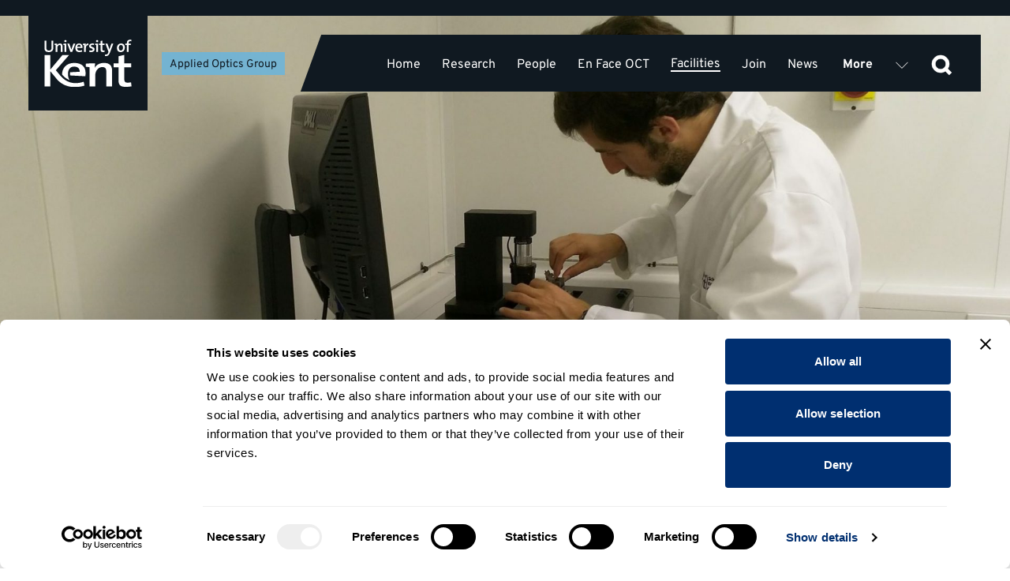

--- FILE ---
content_type: text/html; charset=UTF-8
request_url: https://research.kent.ac.uk/applied-optics/facilities/
body_size: 18767
content:

<!DOCTYPE html>
<html lang="en-GB" class="js hiddenscroll flexbox no-flexboxtweener">
	<head>
		
		<meta charset="utf-8">
		<meta name="viewport" content="width=device-width, initial-scale=1.0">

		<link rel="shortcut icon" href="https://research.kent.ac.uk/applied-optics/wp-content/themes/uok-theme-legacy-ambition-2022/assets/images/favicon/favicon.ico">
		<link rel="icon" type="image/vnd.microsoft.icon" href="https://research.kent.ac.uk/applied-optics/wp-content/themes/uok-theme-legacy-ambition-2022/assets/images/favicon/favicon.ico">
		<link rel="icon" type="image/x-icon" href="https://research.kent.ac.uk/applied-optics/wp-content/themes/uok-theme-legacy-ambition-2022/assets/images/favicon/favicon.ico">
		<link rel="icon" href="https://research.kent.ac.uk/applied-optics/wp-content/themes/uok-theme-legacy-ambition-2022/assets/images/favicon/favicon.ico">
		<link rel="apple-touch-icon" sizes="180x180" href="https://research.kent.ac.uk/applied-optics/wp-content/themes/uok-theme-legacy-ambition-2022/assets/images/favicon/apple-touch-icon.png">
		<link rel="icon" type="image/png" sizes="32x32" href="https://research.kent.ac.uk/applied-optics/wp-content/themes/uok-theme-legacy-ambition-2022/assets/images/favicon/favicon-32x32.png">
		<link rel="icon" type="image/png" sizes="16x16" href="https://research.kent.ac.uk/applied-optics/wp-content/themes/uok-theme-legacy-ambition-2022/assets/images/favicon/favicon-16x16.png">
		<link rel="manifest" href="https://research.kent.ac.uk/applied-optics/wp-content/themes/uok-theme-legacy-ambition-2022/assets/images/favicon/site.webmanifest">
		<link rel="mask-icon" href="https://research.kent.ac.uk/applied-optics/wp-content/themes/uok-theme-legacy-ambition-2022/assets/images/favicon/safari-pinned-tab.svg">
		<link rel="icon" type="image/png" href="https://research.kent.ac.uk/applied-optics/wp-content/themes/uok-theme-legacy-ambition-2022/assets/images/favicon/android-chrome-192x192.png" sizes="192x192">
		<link rel="icon" type="image/png" href="https://research.kent.ac.uk/applied-optics/wp-content/themes/uok-theme-legacy-ambition-2022/assets/images/favicon/android-chrome-512x512.png" sizes="512x512">
		<link rel="manifest" href="https://research.kent.ac.uk/applied-optics/wp-content/themes/uok-theme-legacy-ambition-2022/assets/images/favicon/manifest.json">
		<meta name="msapplication-config" content="https://research.kent.ac.uk/applied-optics/wp-content/themes/uok-theme-legacy-ambition-2022/images/favicon/browserconfig.xml">
		<meta name="msapplication-TileColor" content="#005689">
		<meta name="msapplication-TileImage" content="https://research.kent.ac.uk/applied-optics/wp-content/themes/uok-theme-legacy-ambition-2022/assets/images/favicon/mstile-150x150.png">
		<meta name="theme-color" content="#ffffff">

		<meta name='robots' content='index, follow, max-image-preview:large, max-snippet:-1, max-video-preview:-1' />
	<style>img:is([sizes="auto" i], [sizes^="auto," i]) { contain-intrinsic-size: 3000px 1500px }</style>
	
	<!-- This site is optimized with the Yoast SEO plugin v26.8 - https://yoast.com/product/yoast-seo-wordpress/ -->
	<title>Facilities - Applied Optics Group - Research at Kent</title>
	<link rel="canonical" href="https://research.kent.ac.uk/applied-optics/facilities/" />
	<meta property="og:locale" content="en_GB" />
	<meta property="og:type" content="article" />
	<meta property="og:title" content="Facilities - Applied Optics Group - Research at Kent" />
	<meta property="og:url" content="https://research.kent.ac.uk/applied-optics/facilities/" />
	<meta property="og:site_name" content="Applied Optics Group" />
	<meta property="article:modified_time" content="2025-06-25T10:36:35+00:00" />
	<meta property="og:image" content="https://research.kent.ac.uk/applied-optics/wp-content/uploads/sites/1653/2018/11/header_facility-e1543485698684.jpg" />
	<meta property="og:image:width" content="517" />
	<meta property="og:image:height" content="345" />
	<meta property="og:image:type" content="image/jpeg" />
	<meta name="twitter:card" content="summary_large_image" />
	<script type="application/ld+json" class="yoast-schema-graph">{"@context":"https://schema.org","@graph":[{"@type":"WebPage","@id":"https://research.kent.ac.uk/applied-optics/facilities/","url":"https://research.kent.ac.uk/applied-optics/facilities/","name":"Facilities - Applied Optics Group - Research at Kent","isPartOf":{"@id":"https://research.kent.ac.uk/applied-optics/#website"},"datePublished":"2018-11-29T11:26:42+00:00","dateModified":"2025-06-25T10:36:35+00:00","breadcrumb":{"@id":"https://research.kent.ac.uk/applied-optics/facilities/#breadcrumb"},"inLanguage":"en-GB","potentialAction":[{"@type":"ReadAction","target":["https://research.kent.ac.uk/applied-optics/facilities/"]}]},{"@type":"BreadcrumbList","@id":"https://research.kent.ac.uk/applied-optics/facilities/#breadcrumb","itemListElement":[{"@type":"ListItem","position":1,"name":"Home","item":"https://research.kent.ac.uk/applied-optics/"},{"@type":"ListItem","position":2,"name":"Facilities"}]},{"@type":"WebSite","@id":"https://research.kent.ac.uk/applied-optics/#website","url":"https://research.kent.ac.uk/applied-optics/","name":"Applied Optics Group","description":"","publisher":{"@id":"https://research.kent.ac.uk/applied-optics/#organization"},"potentialAction":[{"@type":"SearchAction","target":{"@type":"EntryPoint","urlTemplate":"https://research.kent.ac.uk/applied-optics/?s={search_term_string}"},"query-input":{"@type":"PropertyValueSpecification","valueRequired":true,"valueName":"search_term_string"}}],"inLanguage":"en-GB"},{"@type":"Organization","@id":"https://research.kent.ac.uk/applied-optics/#organization","name":"University of Kent","url":"https://research.kent.ac.uk/applied-optics/","logo":{"@type":"ImageObject","inLanguage":"en-GB","@id":"https://research.kent.ac.uk/applied-optics/#/schema/logo/image/","url":"https://research.kent.ac.uk/applied-optics/wp-content/uploads/sites/1653/2021/05/uoklogo.jpg","contentUrl":"https://research.kent.ac.uk/applied-optics/wp-content/uploads/sites/1653/2021/05/uoklogo.jpg","width":1200,"height":1200,"caption":"University of Kent"},"image":{"@id":"https://research.kent.ac.uk/applied-optics/#/schema/logo/image/"}}]}</script>
	<!-- / Yoast SEO plugin. -->


<link rel='stylesheet' id='wp-block-library-css' href='https://research.kent.ac.uk/applied-optics/wp-includes/css/dist/block-library/style.min.css?ver=6.8.3' type='text/css' media='all' />
<style id='classic-theme-styles-inline-css' type='text/css'>
/*! This file is auto-generated */
.wp-block-button__link{color:#fff;background-color:#32373c;border-radius:9999px;box-shadow:none;text-decoration:none;padding:calc(.667em + 2px) calc(1.333em + 2px);font-size:1.125em}.wp-block-file__button{background:#32373c;color:#fff;text-decoration:none}
</style>
<style id='global-styles-inline-css' type='text/css'>
:root{--wp--preset--aspect-ratio--square: 1;--wp--preset--aspect-ratio--4-3: 4/3;--wp--preset--aspect-ratio--3-4: 3/4;--wp--preset--aspect-ratio--3-2: 3/2;--wp--preset--aspect-ratio--2-3: 2/3;--wp--preset--aspect-ratio--16-9: 16/9;--wp--preset--aspect-ratio--9-16: 9/16;--wp--preset--color--black: #000000;--wp--preset--color--cyan-bluish-gray: #abb8c3;--wp--preset--color--white: #ffffff;--wp--preset--color--pale-pink: #f78da7;--wp--preset--color--vivid-red: #cf2e2e;--wp--preset--color--luminous-vivid-orange: #ff6900;--wp--preset--color--luminous-vivid-amber: #fcb900;--wp--preset--color--light-green-cyan: #7bdcb5;--wp--preset--color--vivid-green-cyan: #00d084;--wp--preset--color--pale-cyan-blue: #8ed1fc;--wp--preset--color--vivid-cyan-blue: #0693e3;--wp--preset--color--vivid-purple: #9b51e0;--wp--preset--gradient--vivid-cyan-blue-to-vivid-purple: linear-gradient(135deg,rgba(6,147,227,1) 0%,rgb(155,81,224) 100%);--wp--preset--gradient--light-green-cyan-to-vivid-green-cyan: linear-gradient(135deg,rgb(122,220,180) 0%,rgb(0,208,130) 100%);--wp--preset--gradient--luminous-vivid-amber-to-luminous-vivid-orange: linear-gradient(135deg,rgba(252,185,0,1) 0%,rgba(255,105,0,1) 100%);--wp--preset--gradient--luminous-vivid-orange-to-vivid-red: linear-gradient(135deg,rgba(255,105,0,1) 0%,rgb(207,46,46) 100%);--wp--preset--gradient--very-light-gray-to-cyan-bluish-gray: linear-gradient(135deg,rgb(238,238,238) 0%,rgb(169,184,195) 100%);--wp--preset--gradient--cool-to-warm-spectrum: linear-gradient(135deg,rgb(74,234,220) 0%,rgb(151,120,209) 20%,rgb(207,42,186) 40%,rgb(238,44,130) 60%,rgb(251,105,98) 80%,rgb(254,248,76) 100%);--wp--preset--gradient--blush-light-purple: linear-gradient(135deg,rgb(255,206,236) 0%,rgb(152,150,240) 100%);--wp--preset--gradient--blush-bordeaux: linear-gradient(135deg,rgb(254,205,165) 0%,rgb(254,45,45) 50%,rgb(107,0,62) 100%);--wp--preset--gradient--luminous-dusk: linear-gradient(135deg,rgb(255,203,112) 0%,rgb(199,81,192) 50%,rgb(65,88,208) 100%);--wp--preset--gradient--pale-ocean: linear-gradient(135deg,rgb(255,245,203) 0%,rgb(182,227,212) 50%,rgb(51,167,181) 100%);--wp--preset--gradient--electric-grass: linear-gradient(135deg,rgb(202,248,128) 0%,rgb(113,206,126) 100%);--wp--preset--gradient--midnight: linear-gradient(135deg,rgb(2,3,129) 0%,rgb(40,116,252) 100%);--wp--preset--font-size--small: 13px;--wp--preset--font-size--medium: 20px;--wp--preset--font-size--large: 36px;--wp--preset--font-size--x-large: 42px;--wp--preset--spacing--20: 0.44rem;--wp--preset--spacing--30: 0.67rem;--wp--preset--spacing--40: 1rem;--wp--preset--spacing--50: 1.5rem;--wp--preset--spacing--60: 2.25rem;--wp--preset--spacing--70: 3.38rem;--wp--preset--spacing--80: 5.06rem;--wp--preset--shadow--natural: 6px 6px 9px rgba(0, 0, 0, 0.2);--wp--preset--shadow--deep: 12px 12px 50px rgba(0, 0, 0, 0.4);--wp--preset--shadow--sharp: 6px 6px 0px rgba(0, 0, 0, 0.2);--wp--preset--shadow--outlined: 6px 6px 0px -3px rgba(255, 255, 255, 1), 6px 6px rgba(0, 0, 0, 1);--wp--preset--shadow--crisp: 6px 6px 0px rgba(0, 0, 0, 1);}:where(.is-layout-flex){gap: 0.5em;}:where(.is-layout-grid){gap: 0.5em;}body .is-layout-flex{display: flex;}.is-layout-flex{flex-wrap: wrap;align-items: center;}.is-layout-flex > :is(*, div){margin: 0;}body .is-layout-grid{display: grid;}.is-layout-grid > :is(*, div){margin: 0;}:where(.wp-block-columns.is-layout-flex){gap: 2em;}:where(.wp-block-columns.is-layout-grid){gap: 2em;}:where(.wp-block-post-template.is-layout-flex){gap: 1.25em;}:where(.wp-block-post-template.is-layout-grid){gap: 1.25em;}.has-black-color{color: var(--wp--preset--color--black) !important;}.has-cyan-bluish-gray-color{color: var(--wp--preset--color--cyan-bluish-gray) !important;}.has-white-color{color: var(--wp--preset--color--white) !important;}.has-pale-pink-color{color: var(--wp--preset--color--pale-pink) !important;}.has-vivid-red-color{color: var(--wp--preset--color--vivid-red) !important;}.has-luminous-vivid-orange-color{color: var(--wp--preset--color--luminous-vivid-orange) !important;}.has-luminous-vivid-amber-color{color: var(--wp--preset--color--luminous-vivid-amber) !important;}.has-light-green-cyan-color{color: var(--wp--preset--color--light-green-cyan) !important;}.has-vivid-green-cyan-color{color: var(--wp--preset--color--vivid-green-cyan) !important;}.has-pale-cyan-blue-color{color: var(--wp--preset--color--pale-cyan-blue) !important;}.has-vivid-cyan-blue-color{color: var(--wp--preset--color--vivid-cyan-blue) !important;}.has-vivid-purple-color{color: var(--wp--preset--color--vivid-purple) !important;}.has-black-background-color{background-color: var(--wp--preset--color--black) !important;}.has-cyan-bluish-gray-background-color{background-color: var(--wp--preset--color--cyan-bluish-gray) !important;}.has-white-background-color{background-color: var(--wp--preset--color--white) !important;}.has-pale-pink-background-color{background-color: var(--wp--preset--color--pale-pink) !important;}.has-vivid-red-background-color{background-color: var(--wp--preset--color--vivid-red) !important;}.has-luminous-vivid-orange-background-color{background-color: var(--wp--preset--color--luminous-vivid-orange) !important;}.has-luminous-vivid-amber-background-color{background-color: var(--wp--preset--color--luminous-vivid-amber) !important;}.has-light-green-cyan-background-color{background-color: var(--wp--preset--color--light-green-cyan) !important;}.has-vivid-green-cyan-background-color{background-color: var(--wp--preset--color--vivid-green-cyan) !important;}.has-pale-cyan-blue-background-color{background-color: var(--wp--preset--color--pale-cyan-blue) !important;}.has-vivid-cyan-blue-background-color{background-color: var(--wp--preset--color--vivid-cyan-blue) !important;}.has-vivid-purple-background-color{background-color: var(--wp--preset--color--vivid-purple) !important;}.has-black-border-color{border-color: var(--wp--preset--color--black) !important;}.has-cyan-bluish-gray-border-color{border-color: var(--wp--preset--color--cyan-bluish-gray) !important;}.has-white-border-color{border-color: var(--wp--preset--color--white) !important;}.has-pale-pink-border-color{border-color: var(--wp--preset--color--pale-pink) !important;}.has-vivid-red-border-color{border-color: var(--wp--preset--color--vivid-red) !important;}.has-luminous-vivid-orange-border-color{border-color: var(--wp--preset--color--luminous-vivid-orange) !important;}.has-luminous-vivid-amber-border-color{border-color: var(--wp--preset--color--luminous-vivid-amber) !important;}.has-light-green-cyan-border-color{border-color: var(--wp--preset--color--light-green-cyan) !important;}.has-vivid-green-cyan-border-color{border-color: var(--wp--preset--color--vivid-green-cyan) !important;}.has-pale-cyan-blue-border-color{border-color: var(--wp--preset--color--pale-cyan-blue) !important;}.has-vivid-cyan-blue-border-color{border-color: var(--wp--preset--color--vivid-cyan-blue) !important;}.has-vivid-purple-border-color{border-color: var(--wp--preset--color--vivid-purple) !important;}.has-vivid-cyan-blue-to-vivid-purple-gradient-background{background: var(--wp--preset--gradient--vivid-cyan-blue-to-vivid-purple) !important;}.has-light-green-cyan-to-vivid-green-cyan-gradient-background{background: var(--wp--preset--gradient--light-green-cyan-to-vivid-green-cyan) !important;}.has-luminous-vivid-amber-to-luminous-vivid-orange-gradient-background{background: var(--wp--preset--gradient--luminous-vivid-amber-to-luminous-vivid-orange) !important;}.has-luminous-vivid-orange-to-vivid-red-gradient-background{background: var(--wp--preset--gradient--luminous-vivid-orange-to-vivid-red) !important;}.has-very-light-gray-to-cyan-bluish-gray-gradient-background{background: var(--wp--preset--gradient--very-light-gray-to-cyan-bluish-gray) !important;}.has-cool-to-warm-spectrum-gradient-background{background: var(--wp--preset--gradient--cool-to-warm-spectrum) !important;}.has-blush-light-purple-gradient-background{background: var(--wp--preset--gradient--blush-light-purple) !important;}.has-blush-bordeaux-gradient-background{background: var(--wp--preset--gradient--blush-bordeaux) !important;}.has-luminous-dusk-gradient-background{background: var(--wp--preset--gradient--luminous-dusk) !important;}.has-pale-ocean-gradient-background{background: var(--wp--preset--gradient--pale-ocean) !important;}.has-electric-grass-gradient-background{background: var(--wp--preset--gradient--electric-grass) !important;}.has-midnight-gradient-background{background: var(--wp--preset--gradient--midnight) !important;}.has-small-font-size{font-size: var(--wp--preset--font-size--small) !important;}.has-medium-font-size{font-size: var(--wp--preset--font-size--medium) !important;}.has-large-font-size{font-size: var(--wp--preset--font-size--large) !important;}.has-x-large-font-size{font-size: var(--wp--preset--font-size--x-large) !important;}
:where(.wp-block-post-template.is-layout-flex){gap: 1.25em;}:where(.wp-block-post-template.is-layout-grid){gap: 1.25em;}
:where(.wp-block-columns.is-layout-flex){gap: 2em;}:where(.wp-block-columns.is-layout-grid){gap: 2em;}
:root :where(.wp-block-pullquote){font-size: 1.5em;line-height: 1.6;}
</style>
<link rel='stylesheet' id='ambition-css' href='https://research.kent.ac.uk/applied-optics/wp-content/themes/uok-theme-legacy-ambition-2022/assets/css/ambition.css?ver=6.8.3' type='text/css' media='all' />
<link rel='stylesheet' id='fontawesome-css' href='https://research.kent.ac.uk/applied-optics/wp-content/themes/uok-theme-legacy-ambition-2022/assets/css/fontawesome.css?ver=6.8.3' type='text/css' media='all' />
<link rel='stylesheet' id='custom_styles-css' href='https://research.kent.ac.uk/applied-optics/wp-content/themes/uok-theme-legacy-ambition-2022/assets/css/styles.css?ver=6.8.3' type='text/css' media='all' />
<link rel='stylesheet' id='floatingscrollbar-css' href='https://research.kent.ac.uk/applied-optics/wp-content/themes/uok-theme-legacy-ambition-2022/assets/css/floatingscroll.css?ver=6.8.3' type='text/css' media='all' />
<link rel='stylesheet' id='swiperjs-css' href='https://research.kent.ac.uk/applied-optics/wp-content/themes/uok-theme-legacy-ambition-2022/assets/css/swiper-bundle.min.css?ver=6.8.3' type='text/css' media='all' />
<link rel='stylesheet' id='site-categories-styles-css' href='https://research.kent.ac.uk/applied-optics/wp-content/plugins/site-categories/css/site-categories-styles.css?ver=6.8.3' type='text/css' media='all' />
<script type="text/javascript" src="https://research.kent.ac.uk/applied-optics/wp-includes/js/jquery/jquery.min.js?ver=3.7.1" id="jquery-core-js"></script>
<script type="text/javascript" src="https://research.kent.ac.uk/applied-optics/wp-includes/js/jquery/jquery-migrate.min.js?ver=3.4.1" id="jquery-migrate-js"></script>
<link rel="https://api.w.org/" href="https://research.kent.ac.uk/applied-optics/wp-json/" /><link rel="alternate" title="JSON" type="application/json" href="https://research.kent.ac.uk/applied-optics/wp-json/wp/v2/pages/150" /><link rel="EditURI" type="application/rsd+xml" title="RSD" href="https://research.kent.ac.uk/applied-optics/xmlrpc.php?rsd" />
<link rel='shortlink' href='https://research.kent.ac.uk/applied-optics/?p=150' />
<link rel="alternate" title="oEmbed (JSON)" type="application/json+oembed" href="https://research.kent.ac.uk/applied-optics/wp-json/oembed/1.0/embed?url=https%3A%2F%2Fresearch.kent.ac.uk%2Fapplied-optics%2Ffacilities%2F" />
<link rel="alternate" title="oEmbed (XML)" type="text/xml+oembed" href="https://research.kent.ac.uk/applied-optics/wp-json/oembed/1.0/embed?url=https%3A%2F%2Fresearch.kent.ac.uk%2Fapplied-optics%2Ffacilities%2F&#038;format=xml" />

	<!-- Google Tag Manager -->
	<script>

		var callTagmanager = function(argument) {
			(function(w,d,s,l,i){w[l]=w[l]||[];w[l].push({'gtm.start':
				new Date().getTime(),event:'gtm.js'});var f=d.getElementsByTagName(s)[0],
				j=d.createElement(s),dl=l!='dataLayer'?'&l='+l:'';j.async=true;j.src=
				'https://www.googletagmanager.com/gtm.js?id='+i+dl;f.parentNode.insertBefore(j,f);
				})(window,document,'script','dataLayer','GTM-TL3R5X');
		}

		var callBaiduSE = function () {
			var _hmt = _hmt || [];
			(function() {
			var hm = document.createElement("script");
			hm.src = "https://hm.baidu.com/hm.js?{{ baidu_code }}";
			var s = document.getElementsByTagName("script")[0];
			s.parentNode.insertBefore(hm, s);
			})();
		}

		if (typeof(UserLocation) !== "undefined" && UserLocation) {
			UserLocation.getInfo(function(data) {
				if (data.country !== 'CN') {
					callTagmanager();
				}
				else {
					callBaiduSE();
				}
			}, function(err) {
				callTagmanager();
			});
		}
		else {
			callTagmanager();
		}

	</script>


	</head>
	<body>
		<div class="sr-top-nav" role="navigation" aria-label="Page skip links">
			<a href="#navbar-menu" class="u-show-on-focus">Skip to navigation</a>
			<a href="#main-content" class="u-show-on-focus">Skip to main content</a>
			<a href="#footer" class="u-show-on-focus">Skip to footer</a>
		</div>
				<header class="header header--sticky header--transparent">
			<div class="global-head-wrapper">
				<div class="global-head global-head--local">
					<div class="global-head__core">
						<a class="global-head__unikent-logo ki-kent-block ki-kent-block--large" href="https://www.kent.ac.uk" aria-label="University of Kent logo and link to homepage">
							<svg xmlns="http://www.w3.org/2000/svg" xmlns:xlink="http://www.w3.org/1999/xlink" width="63" height="34" viewBox="0 0 1888 1024" role="img" title="University of Kent logo">
								<path d="M94.855 272.080c-76.097 0-92.142-41.529-92.142-86.007v-159.567h39.11v156.676c0 32.267 10.736 56.63 55.568 56.63 39.464 0 57.338-16.517 57.338-61.644v-151.662h38.402v148.713c-0.059 64.594-34.804 96.861-98.277 96.861zM353.996 268.54v-114.44c0-22.18-6.135-35.453-26.958-35.453-26.486 0-46.602 28.256-46.602 64.181v85.712h-37.93v-148.536c-8.612-1.357-16.163-2.831-26.604-3.539v-23.714c20.056-2.124 41.234-3.598 63.178-2.419 0 9.261-1.121 24.717-2.89 35.158h0.708c10.382-22.947 31.913-38.697 61.703-38.697 40.526 0 53.386 25.778 53.386 56.984v124.822h-37.989zM436.405 268.54v-148.536c-8.612-1.357-16.104-2.831-26.545-3.539v-23.714c20.056-2.124 41.234-3.657 64.535-2.478v178.208h-37.989zM455.459 58.065c-12.86 0-23.655-10.146-23.655-23.36 0-12.86 10.795-23.301 23.655-23.301 13.155 0 23.95 10.441 23.95 23.301 0 12.919-10.795 23.36-23.95 23.36zM602.402 268.54h-39.11l-66.717-178.208h42.355l33.27 94.265c4.306 12.211 8.259 24.776 11.444 36.574h0.354c2.831-11.090 6.43-23.655 10.441-35.099l34.037-95.74h41.234l-67.307 178.208zM823.553 182.415h-113.673c-1.121 40.585 17.225 58.813 52.737 58.813 17.225 0 35.158-3.598 51.262-10.736l5.014 30.085c-18.582 7.492-40.821 11.444-63.060 11.444-54.86 0-85.358-28.61-85.358-91.434 0-53.798 29.436-93.911 81.465-93.911 50.908 0 72.793 34.686 72.793 77.099-0.118 5.073-0.413 11.090-1.18 18.641zM750.406 115.049c-21.531 0-36.515 15.809-39.759 40.88h75.684c0.649-25.542-13.332-40.88-35.925-40.88zM952.387 124.783c-37.281-7.256-54.506 17.874-54.506 71.318v72.498h-37.989v-148.536c-8.612-1.357-16.163-2.831-26.545-3.539v-23.714c20.056-2.124 41.175-3.657 63.060-2.478 0 10.028-1.357 25.837-3.598 39.405h0.826c7.905-24.009 25.483-46.189 60.523-42.649l-1.77 37.694zM1010.786 272.080c-13.627 0-28.256-1.77-39.464-5.014l2.89-32.621c11.149 4.247 25.425 6.784 39.11 6.784 20.056 0 34.037-8.966 34.037-23.301 0-36.574-78.161-14.393-78.161-76.038 0-31.205 23.655-55.214 72.793-55.214 10.795 0 23.301 1.416 33.624 3.598l-2.124 30.793c-10.382-3.244-22.18-5.014-33.624-5.014-21.177 0-31.264 8.612-31.264 22.239 0 35.099 78.928 15.75 78.928 75.684 0 33.742-29.377 58.105-76.745 58.105zM1122.985 268.54v-148.536c-8.612-1.357-16.163-2.831-26.545-3.539v-23.714c20.115-2.124 41.234-3.657 64.594-2.478v178.208h-38.048zM1141.92 58.065c-12.86 0-23.537-10.146-23.537-23.36 0-12.86 10.736-23.301 23.537-23.301 13.273 0 24.068 10.441 24.068 23.301 0.059 12.919-10.795 23.36-24.068 23.36zM1267.45 271.726c-38.048 0-49.492-14.688-49.492-54.506v-97.156h-34.037v-29.731h34.037v-56.689l38.343-10.382v67.071h46.602v29.731h-46.602v85.358c0 26.486 5.486 33.624 23.36 33.624 7.964 0 15.455-1.062 21.826-2.478l3.244 30.793c-10.736 2.596-25.425 4.365-37.281 4.365zM1420.587 281.046c-22.18 59.52-45.835 77.748-86.361 77.748-6.843 0-16.458-1.121-22.593-2.124l4.247-33.329c6.135 1.77 14.688 2.831 21.826 2.831 16.871 0 32.621-8.2 44.478-40.113l6.43-17.52-66.658-178.208h43.003l29.141 81.347c5.663 15.809 9.969 31.559 13.922 46.661h0.295c3.657-14.393 11.149-37.694 17.697-55.509l25.425-72.498h41.234l-72.085 190.713zM1653.655 272.080c-49.492 0-81.76-27.607-81.76-90.313 0-53.798 34.745-94.973 88.897-94.973 47.723 0 81.347 26.486 81.347 89.251 0 54.742-35.748 96.035-88.484 96.035zM1657.666 119.002c-23.36 0-45.894 17.933-45.894 58.754 0 40.231 15.75 61.29 45.481 61.29 24.717 0 45.481-19.349 45.481-60.582 0-37.989-14.688-59.461-45.068-59.461zM1882.593 39.012c-7.787-2.537-16.458-3.598-24.304-3.598-23.006 0-33.329 12.565-33.329 40.467v14.452h46.248v29.731h-46.248v148.536h-37.989v-148.536h-34.155v-29.731h34.155v-13.627c0-48.725 23.301-72.439 69.549-72.439 10.087 0 19.703 1.062 29.023 3.244l-2.949 31.5zM1341.187 1015.879v-320.254c0-62.234-19.879-99.397-87.6-99.397-86.597 0-151.957 79.341-151.957 179.682v239.911h-123.937v-415.582c-28.079-4.011-46.72-9.143-82.821-10.028v-66.245c65.419-6.076 130.78-10.087 202.039-7.079 0 26.132-3.48 69.313-9.32 98.395h0.649c33.919-64.299 105.768-108.423 202.747-108.423 132.078 0 174.137 72.321 174.137 159.567v349.395h-123.937zM1765.853 1024.905c-124.114 0-161.572-41.175-161.572-152.665v-271.942h-106.594v-83.352h106.594v-153.845l125.294-29.141v183.045h152.193v83.352h-152.252v238.908c0 74.268 17.579 94.324 76.156 94.324 25.778 0 50.318-2.949 71.377-6.961l10.618 86.184c-35.158 7.079-83.116 12.093-121.813 12.093zM850.689 913.237l18.228 84.178c0 0-88.897 30.616-200.329 30.616-272.827 8.2-397.826-168.828-420.478-196.553-21.177-25.837-121.46-146.648-121.46-146.648v331.226h-123.878v-677.672h123.878v314.178l263.035-314.178h143.286l-285.215 326.153c0 0 75.212 92.614 105.827 126.002 49.551 53.916 204.93 223.806 497.105 122.698zM384.73 762.342c22.77 24.894 70.316 76.568 143.876 109.485 5.604 2.478 11.326 4.837 16.989 7.020-21.295-30.026-34.627-72.734-34.627-132.786 0-83.352 34.509-159.803 135.322-159.803 74.74 0 121.401 43.062 119.041 114.322v0.944c-73.56-3.126-144.819 3.303-212.303 9.379v66.186l334.412 18.405c2.419-21.118 4.837-58.695 4.837-72.734 0-118.451-71.377-215.961-246.635-215.961-184.46 0-262.268 132.255-262.268 239.498 0 4.601 0.059 9.143 0.177 13.627 0.059 1.593 0.59 1.711 1.18 2.419z"></path>
							</svg>
						</a>
						<div class="department-nav__title">
							<div>
								<a href="https://research.kent.ac.uk/applied-optics" aria-label="Applied Optics Group site homepage">Applied Optics Group</a>
							</div>
						</div>					
						<div id="mobile-menu-trigger" aria-controls="main-menu" aria-pressed="false" role="button" aria-label="Open main menu">
							<span aria-hidden="true"></span>
						</div>
					</div>
					<div id="main-menu" class="desktop">
						<div class="global-head__links">
							<div class="department-nav" id="department-nav">
								<nav aria-label="Main menu">
									<ul class="department-nav__list" id="navbar-menu" role="menubar">
										<li class="department-nav__item" role="none"><a role="menuitem" class="department-nav__link" data-post-name="home" href="https://research.kent.ac.uk/applied-optics/" title="Home">Home</a></li><li class="department-nav__item" role="none"><a role="menuitem" class="department-nav__link" data-post-name="241" href="https://research.kent.ac.uk/applied-optics/research-overview/" title="Research">Research</a></li><li class="department-nav__item" role="none"><a role="menuitem" class="department-nav__link" data-post-name="235" href="https://research.kent.ac.uk/applied-optics/people/" title="People">People</a></li><li class="department-nav__item" role="none"><a role="menuitem" class="department-nav__link" data-post-name="249" href="https://research.kent.ac.uk/applied-optics/en-face-oct/" title="En Face OCT">En Face OCT</a></li><li class="department-nav__item" role="none"><a role="menuitem" class="department-nav__link department-nav__link--active" data-post-name="220" href="https://research.kent.ac.uk/applied-optics/facilities/" title="Facilities">Facilities</a></li><li class="department-nav__item" role="none"><a role="menuitem" class="department-nav__link" data-post-name="223" href="https://research.kent.ac.uk/applied-optics/join/" title="Join">Join</a></li><li class="department-nav__item" role="none"><a role="menuitem" class="department-nav__link" data-post-name="232" href="https://research.kent.ac.uk/applied-optics/news/" title="News">News</a></li><li class="department-nav__item" role="none"><a role="menuitem" class="department-nav__link" data-post-name="238" href="https://research.kent.ac.uk/applied-optics/publications/" title="Publications">Publications</a></li><li class="department-nav__item" role="none"><a role="menuitem" class="department-nav__link" data-post-name="software" href="https://research.kent.ac.uk/applied-optics/software-downloads/" title="Software">Software</a></li><li class="department-nav__item" role="none"><a role="menuitem" class="department-nav__link" data-post-name="4920" href="https://research.kent.ac.uk/applied-optics/outreach-and-media/" title="Outreach">Outreach</a></li><li class="department-nav__item" role="none"><a role="menuitem" class="department-nav__link" data-post-name="199" href="https://research.kent.ac.uk/applied-optics/aog-seminars/" title="Seminars">Seminars</a></li><li class="department-nav__item" role="none"><a role="menuitem" class="department-nav__link" data-post-name="247" href="https://research.kent.ac.uk/applied-optics/virtual-centre-for-biomedical-optics/" title="Virtual Centre for Biomedical Optics">Virtual Centre for Biomedical Optics</a></li>									</ul>
								</nav>
																<button type="button" class="department-nav__toggle" id="navbar-toggle" aria-controls="navbar-menu" aria-expanded="false" aria-pressed="false">More</button>
															</div>							
							<a id="global-search-link" class="global-head__search-button button" href="/search" aria-controls="global-head__search" aria-expanded="false" role="button" aria-label="press to focus on the search box">
								<svg xmlns="http://www.w3.org/2000/svg" width="44.517" height="44.548" viewBox="0 0 44.517 44.548">
								<path d="M37.241,40.351l-8.394-8.43a15.389,15.389,0,0,1-4.889,2.829,17.286,17.286,0,0,1-5.937,1.013A17.4,17.4,0,0,1,5.238,30.524,17.23,17.23,0,0,1,0,17.881,17.23,17.23,0,0,1,5.238,5.238,17.313,17.313,0,0,1,17.951,0,17.115,17.115,0,0,1,30.559,5.238a17.286,17.286,0,0,1,5.2,12.643,17.429,17.429,0,0,1-.978,5.8,17.74,17.74,0,0,1-2.934,5.238l8.464,8.361Zm-19.29-8.78a13.071,13.071,0,0,0,9.639-4.016,13.246,13.246,0,0,0,3.981-9.674A13.246,13.246,0,0,0,27.59,8.207a13.071,13.071,0,0,0-9.639-4.016A13.267,13.267,0,0,0,8.207,8.207a13.186,13.186,0,0,0-4.016,9.674,13.186,13.186,0,0,0,4.016,9.674,13.267,13.267,0,0,0,9.744,4.016" transform="translate(1.737 1.737)"></path>
								<path d="M37.976,43.548l-8.537-8.573a17.628,17.628,0,0,1-4.151,2.146,19.1,19.1,0,0,1-6.53,1.117A19.151,19.151,0,0,1,4.747,32.49,18.987,18.987,0,0,1-1,18.618,18.986,18.986,0,0,1,4.747,4.747,19.069,19.069,0,0,1,18.688-1a18.869,18.869,0,0,1,13.84,5.751,19.044,19.044,0,0,1,5.708,13.867A19.024,19.024,0,0,1,34.88,29.476l8.637,8.532Zm-8.3-13.264,8.31,8.346.606-.606-8.333-8.232.977-1.222a16.092,16.092,0,0,0,2.651-4.727,15.777,15.777,0,0,0,.88-5.224A15.48,15.48,0,0,0,30.064,7.2,15.311,15.311,0,0,0,18.688,2.474,15.506,15.506,0,0,0,7.2,7.2,15.425,15.425,0,0,0,2.474,18.618,15.425,15.425,0,0,0,7.2,30.033a15.587,15.587,0,0,0,11.554,4.729,15.633,15.633,0,0,0,5.345-.908,13.733,13.733,0,0,0,4.343-2.508ZM18.688,34.046A15.006,15.006,0,0,1,7.716,29.521a14.924,14.924,0,0,1-4.525-10.9,14.924,14.924,0,0,1,4.525-10.9A15.006,15.006,0,0,1,18.688,3.191a14.807,14.807,0,0,1,10.873,4.53,14.985,14.985,0,0,1,4.485,10.9,14.985,14.985,0,0,1-4.485,10.9A14.807,14.807,0,0,1,18.688,34.046Zm0-27.381a11.5,11.5,0,0,0-8.516,3.507,11.415,11.415,0,0,0-3.507,8.446,11.415,11.415,0,0,0,3.507,8.446,11.5,11.5,0,0,0,8.516,3.507,11.3,11.3,0,0,0,8.405-3.5,11.473,11.473,0,0,0,3.478-8.451,11.473,11.473,0,0,0-3.478-8.451A11.3,11.3,0,0,0,18.688,6.665Z" transform="translate(1 1)"></path>
								</svg>
							</a>
							<div class="curtain-links__close" id="curtain-links__close" tabindex="0"></div>
							<div class="global-head__search" id="global-head__search" tabindex="0">
								<div class="global-head__search-wrapper">
									<div class="search-form">
										<div id="kent-search-form" class="wp-search kent-search-form kent-search-form-visible">					
											<form role="search" method="get" action="https://www.kent.ac.uk/search/">
												<label for="search" class="sr-only">Search</label>
												<input type="search" class="search__input" id="search" name="q" aria-label="Search" placeholder="Search" autocomplete="off">
												<button type="submit" class="button button--white button--search-icon"><span class="kf-fw kf-search" aria-hidden="true"></span><span class="sr-only">Search website</span></button>
											</form>
										</div>		
										<div id="research-search-form" class="wp-search research-search-form research-search-form-hidden">
											<form role="search" method="get" action="https://research.kent.ac.uk/applied-optics">
												<label class="sr-only" for="s">Search</label>
												<input type="search" class="search__input" id="s" name="s" aria-label="Search" placeholder="Search" autocomplete="off">
												<button type="submit" class="button button--white button--search-icon"><span class="kf-fw kf-search" aria-hidden="true"></span><span class="sr-only">Search website</span></button>
											</form>
										</div>
										<div class="search-controls">
											<div class="search-controls-title">Search</div>
											<div id="kent-search-button" class="search-button active"><button type="button" onclick="change_search_form('kent')">kent.ac.uk</button></div>
											<div id="research-search-button" class="search-button"><button type="button" onclick="change_search_form('research')">Applied Optics Group</button></div>
										</div>
									</div>
									

									<div class="curtain-links">
										<div class="curtain-links__section">
											<div class="curtain-links__title">Popular searches</div>
											<ul class="curtain-links__block">
												<li class="curtain-links__item"><a class="curtain-links__link" href="https://www.kent.ac.uk/visit">Visits and Open Days</a></li>
												<li class="curtain-links__item"><a class="curtain-links__link" href="https://www.kent.ac.uk/careeropportunities">Jobs and vacancies</a></li>
											</ul>
										</div>
										<div class="curtain-links__section">
											<div class="curtain-links__title">Studying</div>
											<ul class="curtain-links__block">
												<li class="curtain-links__item"><a class="curtain-links__link" href="https://www.kent.ac.uk/courses/undergraduate">Undergraduate</a></li>
												<li class="curtain-links__item"><a class="curtain-links__link" href="https://www.kent.ac.uk/courses/postgraduate">Postgraduate</a></li>
												<li class="curtain-links__item"><a class="curtain-links__link" href="https://www.kent.ac.uk/accommodation">Accommodation</a></li>
											</ul>
										</div>
										<div class="curtain-links__section">
											<div class="curtain-links__title">Student</div>
											<ul class="curtain-links__block">
												<li class="curtain-links__item"><a class="curtain-links__link" href="https://www.kent.ac.uk/student">Student Guide</a></li>
												<li class="curtain-links__item"><a class="curtain-links__link" href="https://outlook.office365.com/kent.ac.uk">Student email</a></li>
												<li class="curtain-links__item"><a class="curtain-links__link" href="https://www.kent.ac.uk/library-it">Library and IT services</a></li>
												<li class="curtain-links__item"><a class="curtain-links__link" href="https://moodle.kent.ac.uk">Moodle</a></li>
											</ul>
										</div>
										<div class="curtain-links__section">
											<div class="curtain-links__title">Staff</div>
											<ul class="curtain-links__block">
												<li class="curtain-links__item"><a class="curtain-links__link" href="https://staff.kent.ac.uk/">Staff Guide</a></li>
												<li class="curtain-links__item"><a class="curtain-links__link" href="https://outlook.office365.com/kent.ac.uk">Staff email</a></li>
												<li class="curtain-links__item"><a class="curtain-links__link" href="https://www.kent.ac.uk/student-administration/university-term-and-closure-dates">Term dates</a></li>
												<li class="curtain-links__item"><a class="curtain-links__link" href="https://www.kent.ac.uk/timetabling">Timetabling</a></li>
											</ul>
										</div>
									</div>
								</div>
							</div>
						</div>
					</div>
				</div>
			</div>
		</header>
		
		<script>
			function change_search_form(value) {
				var kent = document.getElementById('kent-search-form');
				var research = document.getElementById('research-search-form');
				var kent_button = document.getElementById('kent-search-button');
				var research_button = document.getElementById('research-search-button');
				if(value == 'kent') {
					kent.classList.remove("kent-search-form-hidden");
					kent.classList.add("kent-search-form-visible");
					research.classList.remove("research-search-form-visible");
					research.classList.add("research-search-form-hidden");
					kent_button.classList.add("active");
					research_button.classList.remove("active");
				} else {
					kent.classList.remove("kent-search-form-visible");
					kent.classList.add("kent-search-form-hidden");
					research.classList.remove("research-search-form-hidden");
					research.classList.add("research-search-form-visible");
					kent_button.classList.remove("active");
					research_button.classList.add("active");
				};
			}
		</script><main id="main">

	
		<div id="main-content"></div><h1 id="page-title" class="sr-only">Applied Optics Group</h1>
<section id="content_header-1" class="panel panel--feature panel--hero  panel--thin first--panel ">
			<div class="panel__body" >
			<h2 class="sr-only">Featured story</h2>

			
<div class="media-wrap media-wrap--topcenter ">
	<img src="https://research.kent.ac.uk/applied-optics/wp-content/uploads/sites/1653/2018/11/vytran-e1543490738605.jpg" alt="Lab technician working"/>
		</div>
<div class="page-title-overlay">
	<nav class="breadcrumb" aria-label="breadcrumb"><ol><li>
        <a href="https://www.kent.ac.uk/" rel="index">University of Kent</a>
      </li><li>
        <a href="https://research.kent.ac.uk/applied-optics">Applied Optics Group</a>
      </li><span>Facilities</span></ol></nav>	<h1>Facilities</h1>
</div>		</div>
	
	</section>
<article >
	<section class="panel panel--content panel--grid-content panel--spaced">
		<div class="panel__body">
			<div class="content content--main">

				
									<div class="lead">
						<p>The Applied Optics Group occupies two floors in the University of Kent’s Photonics Centre in the Jennison Engineering Building on the Canterbury campus. We have suite of optics labs, with a clean air room and rooms equipped for laser work including  water cooling, interlock and safety features. We welcome enquiries from industry or academia about the use of our facilities, please <a href="mailto:a.g.h.podoleanu@kent.ac.uk">contact us</a>.</p>
					</div>
								
				
				<div id="text-eng-8611" class="text">
					<h3>Optical laboratories</h3>
<p>We have a total of nine optical laboratories, two of them double-sized, hosting nine full-size vibration-isolation optical table systems as well as several other smaller, non-isolated optical breadboards. All rooms are set up for laser work, and selected rooms are equipped for high power lasers with safety interlocks and cooling systems.</p>
<p><img fetchpriority="high" decoding="async" class="alignnone size-medium wp-image-8608" src="https://research.kent.ac.uk/applied-optics/wp-content/uploads/sites/1653/2024/06/file-6-300x200.jpg" alt="" width="300" height="200" srcset="https://research.kent.ac.uk/applied-optics/wp-content/uploads/sites/1653/2024/06/file-6-300x200.jpg 300w, https://research.kent.ac.uk/applied-optics/wp-content/uploads/sites/1653/2024/06/file-6-768x512.jpg 768w, https://research.kent.ac.uk/applied-optics/wp-content/uploads/sites/1653/2024/06/file-6.jpg 800w" sizes="(max-width: 300px) 100vw, 300px" /><img decoding="async" class="alignnone size-medium wp-image-8611" src="https://research.kent.ac.uk/applied-optics/wp-content/uploads/sites/1653/2024/06/file-5-300x200.jpg" alt="" width="300" height="200" srcset="https://research.kent.ac.uk/applied-optics/wp-content/uploads/sites/1653/2024/06/file-5-300x200.jpg 300w, https://research.kent.ac.uk/applied-optics/wp-content/uploads/sites/1653/2024/06/file-5-768x512.jpg 768w, https://research.kent.ac.uk/applied-optics/wp-content/uploads/sites/1653/2024/06/file-5.jpg 800w" sizes="(max-width: 300px) 100vw, 300px" /><img decoding="async" class="alignnone wp-image-3822 size-medium" src="https://research.kent.ac.uk/applied-optics/wp-content/uploads/sites/1653/2018/07/chai-1-e1718190682310-300x200.jpeg" alt="" width="300" height="200" srcset="https://research.kent.ac.uk/applied-optics/wp-content/uploads/sites/1653/2018/07/chai-1-e1718190682310-300x200.jpeg 300w, https://research.kent.ac.uk/applied-optics/wp-content/uploads/sites/1653/2018/07/chai-1-e1718190682310-768x513.jpeg 768w, https://research.kent.ac.uk/applied-optics/wp-content/uploads/sites/1653/2018/07/chai-1-e1718190682310.jpeg 1024w" sizes="(max-width: 300px) 100vw, 300px" /><img loading="lazy" decoding="async" class="alignnone size-medium wp-image-4829" src="https://research.kent.ac.uk/applied-optics/wp-content/uploads/sites/1653/2019/04/SPS_EK4A5958-300x200.jpg" alt="" width="300" height="200" srcset="https://research.kent.ac.uk/applied-optics/wp-content/uploads/sites/1653/2019/04/SPS_EK4A5958-300x200.jpg 300w, https://research.kent.ac.uk/applied-optics/wp-content/uploads/sites/1653/2019/04/SPS_EK4A5958-768x512.jpg 768w, https://research.kent.ac.uk/applied-optics/wp-content/uploads/sites/1653/2019/04/SPS_EK4A5958-1024x683.jpg 1024w, https://research.kent.ac.uk/applied-optics/wp-content/uploads/sites/1653/2019/04/SPS_EK4A5958.jpg 1920w" sizes="auto, (max-width: 300px) 100vw, 300px" /></p>
<div style="margin-top: 5%;margin-bottom: 5%">
<hr />
<h3>Clean air room</h3>
<p>Our clean air room is equipped with a CO2 laser for fibre tapering and a Vytran glass processing system, motorised cleaver, thermal stripper and ultrasonic cleaner for advanced fibre processing, such as fusing of speciality fibres and the creation of lensed and tapered fibres.</p>
<hr />
<h3>Workshop facilities</h3>
<p>We have access to highly-qualified mechanical and electronic workshops. For smaller jobs, we also have our own small electrical and mechanical workshop space, including 3D printers, and we have a chemical prep room equipped with two fume cupboards.</p>
<hr />
<h3>Imaging systems</h3>
<p>We maintain a number of imaging systems which are used for pre-clinical studies, including optical coherence tomography systems in various configurations, at wavelengths from 850 to 1300 nm, holographic microscopes, fibre-based endoscopic microscopes, and a photoacoustic imaging system. Some of the systems are portable and can be used for field studies. We welcome collaborations to employ these systems for imaging applications.</p>
<hr />
<h3>Optical sources</h3>
<p>We have a wide range of semiconductor and fibre lasers/amplifiers, tunable laser sources for fluorescence lifetime imaging, large bandwidth sources such as superluminescent diodes and amplified spontaneous emission sources,  swept laser sources for OCT, extremely large bandwidth sources (NKT Photonics), Titanium Sapphire lasers, an argon laser, a CO2 laser and He-Ne lasers.</p>
<hr />
<h3>Optical and electronic measurement instrumentation</h3>
<p>We operate two fibre-input large-band optical spectrum analyzers, a double monochromator, a PC controlled spectrometer, power meters, RF spectrum analyzers up to 20 GHz, oscilloscopes up to 20 GHz, network analyzers up to 500 MHz, four lock-in amplifiers, ultrafast photodetectors up to 20 GHz, several digital 1 GHz oscilloscopes (HP and LeCroy) and low frequency spectrum analyzers.</p>
<hr />
<h3>Fibre optics</h3>
<p>We have fusion splicers, a Vytran glass processing system for producing speciality splices and fibre tapers, and accessories for cutting, cleaving and inspecting fibres.</p>
</div>
				</div>

				
			</div>
			
			<aside class="content content--aside content--aside-bottom " aria-label="Sidebar 2">

    <div class="aside_wrapper">

    
    

    
        </div>

</aside>			
		</div>
	</section>
</article>



		<script>
	var toggle_comments_view = true;
	function toggle_comments() {
		toggle_comments_view = !toggle_comments_view;
		var comment_list = document.getElementById('comments-list');
		var comment_navigation = document.getElementsByClassName('comment-navigation');
		var button = document.getElementById('show-hide-comments');
		comment_list.classList.toggle('comments-hidden');
		comment_navigation[0].classList.toggle('comments-hidden');
		if(toggle_comments_view == true) {
			button.setAttribute("aria-expanded", "true");
			button.innerHTML = 'Hide comments';
		} else {
			button.setAttribute("aria-expanded", "false");
			button.innerHTML = 'Show comments';
		}
	}
	function email_label_changer() {
		var email_label = document.querySelector("label[for=email]");
		if(email_label !== null) {
			email_label.innerHTML = "Email <em>(Your address will not be published)</em> <span class='required'>*</span>";
		}
	};
	window.onload = email_label_changer;
</script></main>
<footer id="footer" class="global-footer" aria-labelledby="footer_sr">
			<h2 id="footer_sr" class="sr-only">General information</h2>
						<div class="global-footer__main panel--content">
				<div class="panel__body">
				<div class="global-footer__block">
					<div class="global-footer__contact" itemscope="" itemtype="http://schema.org/CollegeOrUniversity" aria-labelledby="global-footer__contact-title">
						<h3 class="global-footer__title sr-only" id="global-footer__contact-title">Contact us</h3>
						<div itemscope="" class="global-footer__contact-list global-footer__list">
							<a href="https://www.kent.ac.uk" class="global-footer__unikent-logo" aria-label="University of Kent logo and link to homepage">
							<svg version="1.1" xmlns="http://www.w3.org/2000/svg" xmlns:xlink="http://www.w3.org/1999/xlink" width="63" height="34" viewBox="0 0 1888 1024" role="img" title="University of Kent logo">
								<path d="M94.855 272.080c-76.097 0-92.142-41.529-92.142-86.007v-159.567h39.11v156.676c0 32.267 10.736 56.63 55.568 56.63 39.464 0 57.338-16.517 57.338-61.644v-151.662h38.402v148.713c-0.059 64.594-34.804 96.861-98.277 96.861zM353.996 268.54v-114.44c0-22.18-6.135-35.453-26.958-35.453-26.486 0-46.602 28.256-46.602 64.181v85.712h-37.93v-148.536c-8.612-1.357-16.163-2.831-26.604-3.539v-23.714c20.056-2.124 41.234-3.598 63.178-2.419 0 9.261-1.121 24.717-2.89 35.158h0.708c10.382-22.947 31.913-38.697 61.703-38.697 40.526 0 53.386 25.778 53.386 56.984v124.822h-37.989zM436.405 268.54v-148.536c-8.612-1.357-16.104-2.831-26.545-3.539v-23.714c20.056-2.124 41.234-3.657 64.535-2.478v178.208h-37.989zM455.459 58.065c-12.86 0-23.655-10.146-23.655-23.36 0-12.86 10.795-23.301 23.655-23.301 13.155 0 23.95 10.441 23.95 23.301 0 12.919-10.795 23.36-23.95 23.36zM602.402 268.54h-39.11l-66.717-178.208h42.355l33.27 94.265c4.306 12.211 8.259 24.776 11.444 36.574h0.354c2.831-11.090 6.43-23.655 10.441-35.099l34.037-95.74h41.234l-67.307 178.208zM823.553 182.415h-113.673c-1.121 40.585 17.225 58.813 52.737 58.813 17.225 0 35.158-3.598 51.262-10.736l5.014 30.085c-18.582 7.492-40.821 11.444-63.060 11.444-54.86 0-85.358-28.61-85.358-91.434 0-53.798 29.436-93.911 81.465-93.911 50.908 0 72.793 34.686 72.793 77.099-0.118 5.073-0.413 11.090-1.18 18.641zM750.406 115.049c-21.531 0-36.515 15.809-39.759 40.88h75.684c0.649-25.542-13.332-40.88-35.925-40.88zM952.387 124.783c-37.281-7.256-54.506 17.874-54.506 71.318v72.498h-37.989v-148.536c-8.612-1.357-16.163-2.831-26.545-3.539v-23.714c20.056-2.124 41.175-3.657 63.060-2.478 0 10.028-1.357 25.837-3.598 39.405h0.826c7.905-24.009 25.483-46.189 60.523-42.649l-1.77 37.694zM1010.786 272.080c-13.627 0-28.256-1.77-39.464-5.014l2.89-32.621c11.149 4.247 25.425 6.784 39.11 6.784 20.056 0 34.037-8.966 34.037-23.301 0-36.574-78.161-14.393-78.161-76.038 0-31.205 23.655-55.214 72.793-55.214 10.795 0 23.301 1.416 33.624 3.598l-2.124 30.793c-10.382-3.244-22.18-5.014-33.624-5.014-21.177 0-31.264 8.612-31.264 22.239 0 35.099 78.928 15.75 78.928 75.684 0 33.742-29.377 58.105-76.745 58.105zM1122.985 268.54v-148.536c-8.612-1.357-16.163-2.831-26.545-3.539v-23.714c20.115-2.124 41.234-3.657 64.594-2.478v178.208h-38.048zM1141.92 58.065c-12.86 0-23.537-10.146-23.537-23.36 0-12.86 10.736-23.301 23.537-23.301 13.273 0 24.068 10.441 24.068 23.301 0.059 12.919-10.795 23.36-24.068 23.36zM1267.45 271.726c-38.048 0-49.492-14.688-49.492-54.506v-97.156h-34.037v-29.731h34.037v-56.689l38.343-10.382v67.071h46.602v29.731h-46.602v85.358c0 26.486 5.486 33.624 23.36 33.624 7.964 0 15.455-1.062 21.826-2.478l3.244 30.793c-10.736 2.596-25.425 4.365-37.281 4.365zM1420.587 281.046c-22.18 59.52-45.835 77.748-86.361 77.748-6.843 0-16.458-1.121-22.593-2.124l4.247-33.329c6.135 1.77 14.688 2.831 21.826 2.831 16.871 0 32.621-8.2 44.478-40.113l6.43-17.52-66.658-178.208h43.003l29.141 81.347c5.663 15.809 9.969 31.559 13.922 46.661h0.295c3.657-14.393 11.149-37.694 17.697-55.509l25.425-72.498h41.234l-72.085 190.713zM1653.655 272.080c-49.492 0-81.76-27.607-81.76-90.313 0-53.798 34.745-94.973 88.897-94.973 47.723 0 81.347 26.486 81.347 89.251 0 54.742-35.748 96.035-88.484 96.035zM1657.666 119.002c-23.36 0-45.894 17.933-45.894 58.754 0 40.231 15.75 61.29 45.481 61.29 24.717 0 45.481-19.349 45.481-60.582 0-37.989-14.688-59.461-45.068-59.461zM1882.593 39.012c-7.787-2.537-16.458-3.598-24.304-3.598-23.006 0-33.329 12.565-33.329 40.467v14.452h46.248v29.731h-46.248v148.536h-37.989v-148.536h-34.155v-29.731h34.155v-13.627c0-48.725 23.301-72.439 69.549-72.439 10.087 0 19.703 1.062 29.023 3.244l-2.949 31.5zM1341.187 1015.879v-320.254c0-62.234-19.879-99.397-87.6-99.397-86.597 0-151.957 79.341-151.957 179.682v239.911h-123.937v-415.582c-28.079-4.011-46.72-9.143-82.821-10.028v-66.245c65.419-6.076 130.78-10.087 202.039-7.079 0 26.132-3.48 69.313-9.32 98.395h0.649c33.919-64.299 105.768-108.423 202.747-108.423 132.078 0 174.137 72.321 174.137 159.567v349.395h-123.937zM1765.853 1024.905c-124.114 0-161.572-41.175-161.572-152.665v-271.942h-106.594v-83.352h106.594v-153.845l125.294-29.141v183.045h152.193v83.352h-152.252v238.908c0 74.268 17.579 94.324 76.156 94.324 25.778 0 50.318-2.949 71.377-6.961l10.618 86.184c-35.158 7.079-83.116 12.093-121.813 12.093zM850.689 913.237l18.228 84.178c0 0-88.897 30.616-200.329 30.616-272.827 8.2-397.826-168.828-420.478-196.553-21.177-25.837-121.46-146.648-121.46-146.648v331.226h-123.878v-677.672h123.878v314.178l263.035-314.178h143.286l-285.215 326.153c0 0 75.212 92.614 105.827 126.002 49.551 53.916 204.93 223.806 497.105 122.698zM384.73 762.342c22.77 24.894 70.316 76.568 143.876 109.485 5.604 2.478 11.326 4.837 16.989 7.020-21.295-30.026-34.627-72.734-34.627-132.786 0-83.352 34.509-159.803 135.322-159.803 74.74 0 121.401 43.062 119.041 114.322v0.944c-73.56-3.126-144.819 3.303-212.303 9.379v66.186l334.412 18.405c2.419-21.118 4.837-58.695 4.837-72.734 0-118.451-71.377-215.961-246.635-215.961-184.46 0-262.268 132.255-262.268 239.498 0 4.601 0.059 9.143 0.177 13.627 0.059 1.593 0.59 1.711 1.18 2.419z"></path>
							</svg>
							</a>
							<address class="global-footer__address" itemprop="address" itemscope="" itemtype="http://schema.org/PostalAddress"> University of Kent, Canterbury, Kent, CT2 7NZ </address>
						</div>
					</div>
					<div class="global-footer__social">
						<h3 class="global-footer__title sr-only" id="global-footer__social-media-links">Social media links</h3>
						<ul class="global-footer__list">
							<li class="global-footer__item">
								<a class="button button--social button--facebook-black button--facebook-black-hover" href="//www.facebook.com/UniversityofKent">
									<span class="sr-only">Connect with us on Facebook</span>
									<svg width="25" height="25" viewBox="0 0 1792 1792" xmlns="http://www.w3.org/2000/svg">
										<path d="M1343 12v264h-157q-86 0-116 36t-30 108v189h293l-39 296h-254v759h-306v-759h-255v-296h255v-218q0-186 104-288.5t277-102.5q147 0 228 12z"></path>
									</svg>
								</a>
							</li>
							<li class="global-footer__item">
								<a class="button button--social button--twitter-black button--twitter-black-hover" href="//twitter.com/unikent">
									<span class="sr-only">Follow us on Twitter</span>
									<svg version="1.1" xmlns="http://www.w3.org/2000/svg" xmlns:xlink="http://www.w3.org/1999/xlink" width="26" height="28" viewBox="0 0 26 28">
										<path d="M25.312 6.375q-1.047 1.531-2.531 2.609 0.016 0.219 0.016 0.656 0 2.031-0.594 4.055t-1.805 3.883-2.883 3.289-4.031 2.281-5.047 0.852q-4.234 0-7.75-2.266 0.547 0.063 1.219 0.063 3.516 0 6.266-2.156-1.641-0.031-2.938-1.008t-1.781-2.492q0.516 0.078 0.953 0.078 0.672 0 1.328-0.172-1.75-0.359-2.898-1.742t-1.148-3.211v-0.063q1.062 0.594 2.281 0.641-1.031-0.688-1.641-1.797t-0.609-2.406q0-1.375 0.688-2.547 1.891 2.328 4.602 3.727t5.805 1.555q-0.125-0.594-0.125-1.156 0-2.094 1.477-3.57t3.57-1.477q2.188 0 3.687 1.594 1.703-0.328 3.203-1.219-0.578 1.797-2.219 2.781 1.453-0.156 2.906-0.781z"></path>
									</svg>
								</a>
							</li>
							<li class="global-footer__item">
								<a class="button button--social button--instagram-black button--instagram-black-hover" href="//www.instagram.com/unikentlive/">
									<span class="sr-only">Follow us on Instagram</span>
									<svg version="1.1" xmlns="http://www.w3.org/2000/svg" xmlns:xlink="http://www.w3.org/1999/xlink" x="0px" y="0px" width="28px" height="28px" viewBox="0 0 28 28" enable-background="new 0 0 28 28" xml:space="preserve">
									<g>
										<path d="M14,4.261c3.172,0,3.548,0.013,4.801,0.07c1.157,0.053,1.786,0.245,2.205,0.408c0.555,0.215,0.95,0.473,1.366,0.889 c0.415,0.416,0.673,0.812,0.888,1.365c0.163,0.419,0.356,1.048,0.41,2.206c0.057,1.253,0.068,1.629,0.068,4.801 c0,3.171-0.012,3.547-0.068,4.799c-0.054,1.159-0.247,1.787-0.41,2.206c-0.215,0.555-0.473,0.951-0.888,1.366 c-0.416,0.416-0.812,0.673-1.366,0.889c-0.419,0.162-1.048,0.356-2.205,0.409c-1.253,0.058-1.629,0.069-4.801,0.069 s-3.548-0.012-4.8-0.069c-1.158-0.053-1.788-0.247-2.206-0.409c-0.555-0.216-0.951-0.473-1.366-0.889 c-0.416-0.415-0.673-0.812-0.889-1.366c-0.163-0.419-0.356-1.047-0.409-2.205c-0.057-1.253-0.069-1.629-0.069-4.8 c0-3.172,0.012-3.548,0.069-4.801C4.384,8.041,4.577,7.412,4.74,6.993c0.215-0.554,0.473-0.949,0.889-1.364 c0.415-0.417,0.811-0.675,1.366-0.89C7.413,4.576,8.042,4.384,9.2,4.331C10.452,4.273,10.828,4.261,14,4.261 M14,2.121 c-3.226,0-3.63,0.014-4.898,0.071C7.838,2.25,6.975,2.45,6.219,2.744c-0.781,0.304-1.443,0.71-2.104,1.371 c-0.661,0.659-1.066,1.322-1.37,2.104C2.451,6.974,2.25,7.838,2.192,9.103C2.135,10.369,2.121,10.773,2.121,14 c0,3.226,0.014,3.63,0.071,4.897c0.058,1.265,0.259,2.127,0.553,2.883c0.303,0.781,0.709,1.444,1.37,2.104s1.323,1.066,2.104,1.37 c0.756,0.293,1.619,0.494,2.883,0.552c1.268,0.059,1.672,0.071,4.898,0.071c3.226,0,3.631-0.013,4.897-0.071 c1.265-0.058,2.128-0.259,2.884-0.552c0.781-0.304,1.444-0.71,2.104-1.37c0.661-0.66,1.066-1.323,1.371-2.104 c0.293-0.756,0.494-1.618,0.551-2.883c0.059-1.268,0.072-1.672,0.072-4.897c0-3.227-0.014-3.631-0.072-4.897 c-0.057-1.265-0.258-2.129-0.551-2.884c-0.305-0.781-0.71-1.444-1.371-2.104c-0.659-0.661-1.322-1.067-2.104-1.371 c-0.756-0.294-1.619-0.494-2.884-0.552C17.631,2.135,17.226,2.121,14,2.121L14,2.121z"></path>
										<path d="M14,7.899c-3.369,0-6.1,2.731-6.1,6.101c0,3.368,2.731,6.1,6.1,6.1s6.1-2.731,6.1-6.1C20.1,10.631,17.369,7.899,14,7.899z M14,17.959c-2.187,0-3.959-1.772-3.959-3.959c0-2.188,1.772-3.96,3.959-3.96c2.187,0,3.96,1.772,3.96,3.96 C17.96,16.187,16.187,17.959,14,17.959z"></path>
										<circle cx="20.341" cy="7.659" r="1.426"></circle>
									</g>
									</svg>
								</a>
							</li>
							<li class="global-footer__item">
								<a class="button button--social button--linkedin-black button--linkedin-black-hover" href="//www.linkedin.com/company/university-of-kent">
									<span class="sr-only">Connect with us on LinkedIn</span>
									<svg version="1.1" xmlns="http://www.w3.org/2000/svg" xmlns:xlink="http://www.w3.org/1999/xlink" width="12" height="14" viewBox="0 0 12 14">
										<path d="M2.727 4.883v7.742h-2.578v-7.742h2.578zM2.891 2.492q0.008 0.57-0.395 0.953t-1.059 0.383h-0.016q-0.641 0-1.031-0.383t-0.391-0.953q0-0.578 0.402-0.957t1.051-0.379 1.039 0.379 0.398 0.957zM12 8.187v4.437h-2.57v-4.141q0-0.82-0.316-1.285t-0.988-0.465q-0.492 0-0.824 0.27t-0.496 0.668q-0.086 0.234-0.086 0.633v4.32h-2.57q0.016-3.117 0.016-5.055t-0.008-2.313l-0.008-0.375h2.57v1.125h-0.016q0.156-0.25 0.32-0.438t0.441-0.406 0.68-0.34 0.895-0.121q1.336 0 2.148 0.887t0.813 2.598z"></path>
									</svg>
								</a>
							</li>
							<li class="global-footer__item">
								<a class="button button--social button--youtube-black button--youtube-black-hover" href="//www.youtube.com/user/UniversityofKent">
									<span class="sr-only">Subscribe to us on Youtube</span>
									<svg version="1.1" xmlns="http://www.w3.org/2000/svg" xmlns:xlink="http://www.w3.org/1999/xlink" x="0px" y="0px" width="28px" height="28px" viewBox="0 0 28 28" enable-background="new 0 0 28 28" xml:space="preserve">
										<path d="M17.172,19.438v3.297c0,0.697-0.203,1.047-0.609,1.047c-0.238,0-0.473-0.115-0.703-0.344v-4.703 c0.23-0.23,0.465-0.344,0.703-0.344C16.969,18.391,17.172,18.738,17.172,19.438z M22.453,19.453v0.719h-1.406v-0.719 c0-0.709,0.234-1.062,0.703-1.062S22.453,18.744,22.453,19.453z M7.359,16.047h1.672v-1.469H4.156v1.469h1.641v8.891H7.36 L7.359,16.047L7.359,16.047z M11.859,24.938h1.391v-7.719h-1.391v5.906c-0.312,0.438-0.609,0.656-0.891,0.656 c-0.187,0-0.296-0.109-0.328-0.328c-0.011-0.031-0.016-0.215-0.016-0.547v-5.689H9.233v6.109c0,0.512,0.042,0.891,0.125,1.141 c0.125,0.387,0.427,0.578,0.906,0.578c0.5,0,1.031-0.316,1.594-0.953L11.859,24.938L11.859,24.938z M18.562,22.625v-3.078 c0-0.762-0.047-1.277-0.142-1.547c-0.177-0.584-0.547-0.875-1.108-0.875c-0.521,0-1.006,0.281-1.453,0.844v-3.391h-1.392v10.359 h1.392v-0.75c0.469,0.572,0.953,0.857,1.453,0.857c0.562,0,0.932-0.285,1.108-0.857c0.095-0.281,0.142-0.803,0.142-1.564V22.625z M23.844,22.469v-0.203h-1.422c0,0.531-0.01,0.85-0.031,0.953c-0.072,0.375-0.281,0.562-0.625,0.562 c-0.479,0-0.719-0.359-0.719-1.078v-1.359h2.797v-1.609c0-0.822-0.141-1.426-0.422-1.812c-0.406-0.531-0.958-0.797-1.656-0.797 c-0.707,0-1.266,0.266-1.672,0.797c-0.292,0.385-0.438,0.99-0.438,1.812v2.703c0,0.822,0.15,1.428,0.453,1.812 c0.406,0.531,0.968,0.797,1.687,0.797c0.75,0,1.312-0.275,1.687-0.826c0.188-0.283,0.297-0.564,0.328-0.846 c0.021-0.094,0.031-0.395,0.031-0.904L23.844,22.469z M14.344,8.203V4.921c0-0.719-0.224-1.078-0.672-1.078 C13.224,3.843,13,4.203,13,4.921v3.281c0,0.729,0.224,1.094,0.672,1.094C14.12,9.296,14.344,8.932,14.344,8.203z M25.578,19.938 c0,2.438-0.135,4.26-0.406,5.469c-0.146,0.615-0.447,1.131-0.906,1.547c-0.457,0.418-0.988,0.656-1.594,0.719 C20.756,27.891,17.865,28,14,28c-3.865,0-6.755-0.109-8.672-0.328c-0.604-0.062-1.138-0.301-1.602-0.719 c-0.464-0.416-0.763-0.932-0.898-1.547c-0.271-1.166-0.406-2.988-0.406-5.469c0-2.438,0.135-4.26,0.406-5.469 c0.146-0.614,0.448-1.13,0.906-1.547c0.458-0.417,0.995-0.661,1.609-0.734c1.906-0.208,4.792-0.313,8.656-0.313 c3.864,0,6.755,0.104,8.672,0.313c0.604,0.073,1.138,0.317,1.603,0.734c0.463,0.417,0.763,0.933,0.897,1.547 C25.441,15.635,25.577,17.459,25.578,19.938L25.578,19.938z M9.984,0h1.594L9.687,6.233v4.234H8.124V6.233 C7.978,5.463,7.66,4.358,7.171,2.92C6.786,1.848,6.447,0.874,6.155-0.001h1.656L8.92,4.107L9.984,0z M15.766,5.203v2.734 c0,0.844-0.146,1.458-0.438,1.844c-0.385,0.531-0.938,0.797-1.656,0.797c-0.698,0-1.245-0.266-1.641-0.797 c-0.292-0.396-0.438-1.011-0.438-1.844V5.203c0-0.833,0.146-1.443,0.438-1.828c0.396-0.531,0.943-0.797,1.641-0.797 c0.719,0,1.271,0.266,1.656,0.797C15.62,3.76,15.766,4.369,15.766,5.203z M21,2.671v7.797h-1.422V9.609 c-0.553,0.646-1.088,0.969-1.609,0.969c-0.479,0-0.787-0.193-0.922-0.578c-0.083-0.25-0.125-0.641-0.125-1.172V2.672h1.422v5.734 c0,0.344,0.006,0.526,0.016,0.547c0.031,0.229,0.141,0.344,0.328,0.344c0.281,0,0.578-0.224,0.892-0.672V2.672L21,2.671L21,2.671z"></path>
									</svg>
								</a>
							</li>
							<li class="global-footer__item">
								<a class="button button--social button--tiktok-black button--tiktok-black-hover" href="//www.tiktok.com/@universityofkent">
									<span class="sr-only">Subscribe to us on TikTok</span>
										<svg width="25px" height="28px" viewBox="0 0 25 28" version="1.1" xmlns="http://www.w3.org/2000/svg" xmlns:xlink="http://www.w3.org/1999/xlink">
										<title>tiktok-logo-4500</title>
										<g id="Page-1" stroke="none" stroke-width="1" fill="none" fill-rule="evenodd">
											<g id="tiktok-logo-4500" fill-rule="nonzero">
											<path d="M9.73455222,11.0252215 L9.73455222,9.93324582 C9.35165858,9.8794248 8.96530694,9.85173652 8.57864095,9.8498699 C3.84842693,9.8498699 -6.9388939e-16,13.6590297 -6.9388939e-16,18.3402145 C-6.9388939e-16,21.2117062 1.45015467,23.7537386 3.66232427,25.2909044 C2.18104771,23.7232503 1.3574177,21.6568963 1.35867515,19.5105884 C1.35867515,14.8959799 5.0977039,11.1328636 9.73455222,11.0252215" fill="#00F2EA"></path>
											<path d="M9.93700174,23.3875689 C12.0476322,23.3875689 13.7690818,21.7259614 13.8476725,19.6552519 L13.8549028,1.17037398 L17.2673088,1.17037398 C17.1943767,0.784293674 17.1575963,0.392613493 17.1572819,0 L12.496542,0 L12.4886829,18.4855001 C12.4110354,20.5555874 10.6886427,22.2165727 8.57864095,22.2165727 C7.94520031,22.2168838 7.32119055,22.0641317 6.7609964,21.7713826 C7.49503307,22.7849601 8.67703644,23.3863245 9.93700174,23.3875689 M23.6413248,7.44503448 L23.6413248,6.41776843 C22.3873324,6.41901284 21.1600609,6.05782087 20.1104041,5.37899152 C21.0308578,6.42772376 22.2697608,7.15259653 23.6419536,7.44503448" fill="#00F2EA"></path>
											<path d="M20.1104041,5.37805821 C19.0818097,4.2132841 18.515014,2.71842845 18.5156427,1.17130729 L17.2669944,1.17130729 C17.5936172,2.89917999 18.6212685,4.41954619 20.1104041,5.37805821 M8.57864095,14.4623007 C6.41582627,14.4647895 4.66325478,16.1991954 4.66073988,18.3395923 C4.66199733,19.7806269 5.47053794,21.1021975 6.76036768,21.7716937 C6.27844982,21.1140195 6.01910067,20.3228815 6.01910067,19.5105884 C6.02130121,17.3701916 7.7738727,15.6351635 9.93700174,15.6326747 C10.3406433,15.6326747 10.7276237,15.6986288 11.092913,15.8121818 L11.092913,11.1033087 C10.7100194,11.0494877 10.3236677,11.0217994 9.93700174,11.0199328 C9.86909941,11.0199328 9.80214018,11.023666 9.73486658,11.0249104 L9.73486658,14.6418078 C9.36077509,14.5242104 8.97096547,14.4635451 8.57864095,14.4623007" fill="#FF004F"></path>
											<path d="M23.6413248,7.44503448 L23.6413248,11.0298881 C21.2241908,11.0298881 18.9856148,10.2648829 17.1569675,8.96633399 L17.1569675,18.3399034 C17.1569675,23.0210882 13.3091693,26.8296257 8.57895531,26.8296257 C6.7509368,26.8296257 5.05589367,26.2587495 3.66263863,25.2905933 C5.28192038,27.0187771 7.55570505,28.0006219 9.93700174,28 C14.6672158,28 18.5156427,24.1914622 18.5156427,19.5108996 L18.5156427,10.1373302 C20.4046475,11.4816114 22.6734024,12.2036842 25,12.2008843 L25,7.58720909 C24.5334859,7.58720909 24.0798607,7.53712132 23.6410105,7.44410116" fill="#FF004F"></path>
											<path d="M17.1566532,18.3395923 L17.1566532,8.96602288 C19.045658,10.3106152 21.3144129,11.0323769 23.6410105,11.029577 L23.6410105,7.44503448 C22.2691321,7.15228543 21.0302291,6.42710155 20.1100898,5.37805821 C18.6209542,4.41954619 17.5933028,2.89917999 17.2666801,1.17130729 L13.8545884,1.17130729 L13.8473581,19.6561852 C13.7690818,21.7262725 12.0473179,23.38788 9.93668737,23.38788 C8.67703644,23.3866356 7.49471871,22.7849601 6.7609964,21.7720048 C5.47116666,21.1028197 4.6623117,19.7812491 4.66073988,18.3399034 C4.66325478,16.1995065 6.41582627,14.4651006 8.57864095,14.4626118 C8.9816538,14.4626118 9.36863416,14.5279437 9.73455222,14.6421189 L9.73455222,11.0252215 C5.0977039,11.1328636 1.35867515,14.8959799 1.35867515,19.5105884 C1.35867515,21.7421388 2.23480371,23.7736492 3.66232427,25.2909044 C5.10147625,26.2935932 6.81883912,26.8308701 8.57864095,26.829318 C13.3091693,26.829318 17.1566532,23.0207771 17.1566532,18.3395923" fill="#000000"></path>
											</g>
										</g>
									</svg>
								</a>
							</li>
						</ul>
					</div>
					<div class="global-footer__accreditations">
						<h3 class="global-footer__title sr-only" id="global-footer__affiliations">Affiliations</h3>
						<ul class="partnerships__list">
							<li class="partnerships__item">
								<a class="partnerships__link" href="http://sgroup.be/">
									<img src="https://research.kent.ac.uk/applied-optics/wp-content/themes/uok-theme-legacy-ambition-2022/assets/images/footer/logo-sgroup-white.png" class="partnerships__image" alt="SGroup European Universities Network" width="155" height="61" loading="lazy">
								</a>
							</li>
							<li class="partnerships__item">
								<a class="partnerships__link" href="https://www.kent.ac.uk/about/partnerships/eastern-arc.html">
									<img src="https://research.kent.ac.uk/applied-optics/wp-content/themes/uok-theme-legacy-ambition-2022/assets/images/footer/logo-arc-white.png" class="partnerships__image" alt="Eastern Academic Research Consortium" width="155" height="108" loading="lazy">
								</a>
							</li>
							<li class="partnerships__item">
								<a class="partnerships__link" href="http://www.universitiesuk.ac.uk/">
									<img src="https://research.kent.ac.uk/applied-optics/wp-content/themes/uok-theme-legacy-ambition-2022/assets/images/footer/logo-uniuk-white.png" class="partnerships__image" alt="Univerities UK" width="155" height="108" loading="lazy">
								</a>
							</li>
							<li class="partnerships__item">
								<a class="partnerships__link" href="https://kmms.ac.uk/">
									<img src="https://research.kent.ac.uk/applied-optics/wp-content/themes/uok-theme-legacy-ambition-2022/assets/images/footer/logo-kmms.png" class="partnerships__image" alt="Kent and Medway Medical School" width="155" height="108" loading="lazy">
								</a>
							</li>
							<li class="partnerships__item">
								<a class="partnerships__link" href="https://www.ncsc.gov.uk/cyberessentials/">
									<img src="https://research.kent.ac.uk/applied-optics/wp-content/themes/uok-theme-legacy-ambition-2022/assets/images/footer/cyber-essentials-certification-mark.png" class="partnerships__image" alt="Cyber Essentials Certification Mark" width="155" height="108" loading="lazy">
								</a>
							</li>
						</ul>
						</div>
					</div>
					<div class="global-footer__block" aria-labelledby="global-footer__about-title">
						<h3 class="global-footer__title">
							<button type="button" id="global-footer__about-title" aria-controls="global-footer__about" class="global-footer__button" aria-expanded="false"> About us </button>
						</h3>
						<ul class="global-footer__list" id="global-footer__about">
							<li class="global-footer__item">
								<a class="global-footer__link" href="https://www.kent.ac.uk/about/">About us</a>
							</li>
							<li class="global-footer__item">
								<a class="global-footer__link" href="https://www.kent.ac.uk/research">Research</a>
							</li>
							<li class="global-footer__item">
								<a class="global-footer__link" href="https://www.kent.ac.uk/about/governance">Governance and planning</a>
							</li>
							<li class="global-footer__item">
								<a class="global-footer__link" href="https://www.kent.ac.uk/applicants/policies/access-and-participation-plan">Access agreements</a>
							</li>
							<li class="global-footer__item">
								<a class="global-footer__link" href="https://www.kent.ac.uk/applicants/policies/transparency">Transparency return</a>
							</li>
							<li class="global-footer__item">
								<a class="global-footer__link" href="https://www.kent.ac.uk/governance/downloads/policies-procedures/Modern%20Slavery%20Statement.pdf">Modern Slavery Act Statement</a>
							</li>
							<li class="global-footer__item">
								<a class="global-footer__link" href="https://www.kent.ac.uk/about/governance#charity-information">Charity information</a>
							</li>
							<li class="global-footer__item">
								<a class="global-footer__link" href="https://www.kent.ac.uk/locations">Locations</a>
							</li>
							<li class="global-footer__item">
								<a class="global-footer__link" href="https://www.kent.ac.uk/giving/">Support us</a>
							</li>
							<li class="global-footer__item">
								<a class="global-footer__link" href="https://www.kent.ac.uk/whats-on">What's on</a>
							</li>
							<li class="global-footer__item">
								<a class="global-footer__link" href="https://www.kent.ac.uk/news">News</a>
							</li>
							<li class="global-footer__item">
								<a class="global-footer__link" href="https://www.kent.ac.uk/knowledge-exchange-innovation">Business services</a>
							</li>
							<li class="global-footer__item">
								<a class="global-footer__link" href="https://www.kent.ac.uk/careeropportunities/">Career opportunities</a>
							</li>
							<li class="global-footer__item">
								<a class="global-footer__link" href="https://www.kent.ac.uk/sustainability">Sustainability</a>
							</li>
						</ul>
					</div>
					<div class="global-footer__block" aria-labelledby="global-footer__study-title">
						<h3 class="global-footer__title">
							<button type="button" id="global-footer__study-title" aria-controls="global-footer__study" class="global-footer__button" aria-expanded="false"> Study </button>
						</h3>
						<ul class="global-footer__list" id="global-footer__study">
							<li class="global-footer__item">
								<a class="global-footer__link" href="https://www.kent.ac.uk/courses">Courses</a>
							</li>
							<li class="global-footer__item">
								<a class="global-footer__link" href="https://www.kent.ac.uk/courses/undergraduate">Undergraduates</a>
							</li>
							<li class="global-footer__item">
								<a class="global-footer__link" href="https://www.kent.ac.uk/courses/postgraduate">Postgraduates</a>
							</li>
							<li class="global-footer__item">
								<a class="global-footer__link" href="https://www.kent.ac.uk/international">International students</a>
							</li>
							<li class="global-footer__item">
								<a class="global-footer__link" href="https://www.kent.ac.uk/courses/part-time">Part-time and short courses</a>
							</li>
							<li class="global-footer__item">
								<a class="global-footer__link" href="https://www.kent.ac.uk/courses/undergraduate/student-life">Student experience</a>
							</li>
							<li class="global-footer__item">
								<a class="global-footer__link" href="https://www.kent.ac.uk/accommodation">Accommodation</a>
							</li>
							<li class="global-footer__item">
								<a class="global-footer__link" href="https://www.kent.ac.uk/courses/undergraduate/fees-and-funding">Fees and funding</a>
							</li>
							<li class="global-footer__item">
								<a class="global-footer__link" href="https://www.kent.ac.uk/scholarships">Scholarships</a>
							</li>
							<li class="global-footer__item">
								<a class="global-footer__link" href="https://www.kent.ac.uk/student-administration/university-term-and-closure-dates">Term dates</a>
							</li>
						</ul>
					</div>
					<div class="global-footer__block" aria-labelledby="global-footer__information-title">
						<h3 class="global-footer__title">
							<button type="button" id="global-footer__information-title" aria-controls="global-footer__information" class="global-footer__button" aria-expanded="false"> Information for </button>
						</h3>
						<ul class="global-footer__list" id="global-footer__information">
							<li class="global-footer__item">
								<a class="global-footer__link" href="https://www.kent.ac.uk/applicants">Applicants</a>
							</li>
							<li class="global-footer__item">
								<a class="global-footer__link" href="https://www.kent.ac.uk/parents">Parents and family</a>
							</li>
							<li class="global-footer__item">
								<a class="global-footer__link" href="https://www.kent.ac.uk/student">Students</a>
							</li>
							<li class="global-footer__item">
								<a class="global-footer__link" href="https://staff.kent.ac.uk">Staff</a>
							</li>
							<li class="global-footer__item">
								<a class="global-footer__link" href="https://www.kent.ac.uk/alumni/">Alumni</a>
							</li>
							<li class="global-footer__item">
								<a class="global-footer__link" href="https://www.kent.ac.uk/knowledge-exchange-innovation">Business and partners</a>
							</li>
							<li class="global-footer__item">
								<a class="global-footer__link" href="https://www.kent.ac.uk/online-payment-options/">Paying online</a>
							</li>
						</ul>
					</div>
				</div>
			</div>
			<div class="global-footer__other-links">
				<span class="sr-only">Other links</span>
				<ul class="other-links">
					<li class="other-links__item">
						<a class="other-links__link" href="https://www.kent.ac.uk" id="-copy--university-of-kent-footer">© University of Kent</a>
					</li>
					<li class="other-links__item">
						<a class="other-links__link" href="https://www.kent.ac.uk/accessibility" id="accessibility-footer">Accessibility</a>
					</li>
					<li class="other-links__item">
						<a class="other-links__link" href="https://www.kent.ac.uk/contact-us" id="contact-us-footer">Contact us</a>
					</li>
					<li class="other-links__item">
						<a class="other-links__link" href="https://www.kent.ac.uk/feedback" id="feedback-footer">Feedback</a>
					</li>
					<li class="other-links__item">
						<a class="other-links__link" href="https://www.kent.ac.uk/legal" id="legal-footer">Legal</a>
					</li>
					<li class="other-links__item">
						<a class="other-links__link" href="https://www.kent.ac.uk/legal/cookies-at-the-university-of-kent" id="cookies-footer">Cookies</a>
					</li>
					<li class="other-links__item">
						<a class="other-links__link" href="javascript: Cookiebot.renew()">Update your cookie consent</a>
					</li>
				</ul>
			</div>
		</footer>
		<script>
			window.KENT  = window.KENT || {};
			window.KENT.settings = {
				'home_url': 'https:\/\/www.kent.ac.uk\/',
				'api_url': 'https://api.kent.ac.uk/api',
				'debug': false,
				'site': 'patterns'
			};
			window.KENT.settings.breakpoints = {
				'sm':   576,
				'md':   720,
				'lg':   940,
				'xl':   1140,
				'xxl':  1140,
				'xxxl': 1140
			};

		</script>
		<script type="speculationrules">
{"prefetch":[{"source":"document","where":{"and":[{"href_matches":"\/applied-optics\/*"},{"not":{"href_matches":["\/applied-optics\/wp-*.php","\/applied-optics\/wp-admin\/*","\/applied-optics\/wp-content\/uploads\/sites\/1653\/*","\/applied-optics\/wp-content\/*","\/applied-optics\/wp-content\/plugins\/*","\/applied-optics\/wp-content\/themes\/uok-theme-legacy-ambition-2022\/*","\/applied-optics\/*\\?(.+)"]}},{"not":{"selector_matches":"a[rel~=\"nofollow\"]"}},{"not":{"selector_matches":".no-prefetch, .no-prefetch a"}}]},"eagerness":"conservative"}]}
</script>
<script type="text/javascript" src="https://research.kent.ac.uk/applied-optics/wp-content/themes/uok-theme-legacy-ambition-2022/assets/js/ambition.min.js?ver=1.0.0" id="mainjs-js"></script>
<script type="text/javascript" src="https://research.kent.ac.uk/applied-optics/wp-content/themes/uok-theme-legacy-ambition-2022/assets/js/quickspot.min.js?ver=1.0.0" id="quickspot-js"></script>
<script type="text/javascript" src="https://research.kent.ac.uk/applied-optics/wp-content/themes/uok-theme-legacy-ambition-2022/assets/js/vue/bundle.js?ver=1.0.0" id="vue-js"></script>
<script type="text/javascript" src="https://research.kent.ac.uk/applied-optics/wp-content/themes/uok-theme-legacy-ambition-2022/assets/js/floatingscroll.min.js?ver=1.0.0" id="floatingscrollbar-js"></script>
<script type="text/javascript" src="https://research.kent.ac.uk/applied-optics/wp-content/themes/uok-theme-legacy-ambition-2022/assets/js/mobile-tables.js?ver=1.0.0" id="mobile-tables-js"></script>
<script type="text/javascript" src="https://research.kent.ac.uk/applied-optics/wp-includes/js/underscore.min.js?ver=1.13.7" id="underscore-js"></script>
<script type="text/javascript" src="https://research.kent.ac.uk/applied-optics/wp-includes/js/backbone.min.js?ver=1.6.0" id="backbone-js"></script>
<script type="text/javascript" id="wp-api-request-js-extra">
/* <![CDATA[ */
var wpApiSettings = {"root":"https:\/\/research.kent.ac.uk\/applied-optics\/wp-json\/","nonce":"dfee4aa483","versionString":"wp\/v2\/"};
/* ]]> */
</script>
<script type="text/javascript" src="https://research.kent.ac.uk/applied-optics/wp-includes/js/api-request.min.js?ver=6.8.3" id="wp-api-request-js"></script>
<script type="text/javascript" src="https://research.kent.ac.uk/applied-optics/wp-includes/js/wp-api.min.js?ver=6.8.3" id="wp-api-js"></script>
	</body>
</html>


--- FILE ---
content_type: text/css
request_url: https://research.kent.ac.uk/applied-optics/wp-content/themes/uok-theme-legacy-ambition-2022/assets/css/styles.css?ver=6.8.3
body_size: 13538
content:
@font-face{font-family:Overpass;font-style:normal;font-weight:400;font-display:swap;src:local("Overpass Regular"),local("Overpass-Regular"),url(fonts/Overpass-Regular.woff2) format("woff2"),url(fonts/Overpass-Regular.woff) format("woff")}@font-face{font-family:Overpass;font-style:italic;font-weight:400;font-display:swap;src:local("Overpass Italic"),local("Overpass-Italic"),url(fonts/Overpass-Italic.woff2) format("woff2"),url(fonts/Overpass-Italic.woff) format("woff")}@font-face{font-family:Overpass;font-style:normal;font-weight:700;font-display:swap;src:local("Overpass Bold"),local("Overpass-Bold"),url(fonts/Overpass-Bold.woff2) format("woff2"),url(fonts/Overpass-Bold.woff) format("woff")}@font-face{font-family:Overpass;font-style:italic;font-weight:700;font-display:swap;src:local("Overpass Bold Italic"),local("Overpass-BoldItalic"),url(fonts/Overpass-BoldItalic.woff2) format("woff2"),url(fonts/Overpass-BoldItalic.woff) format("woff")}.kent-bar{display:-ms-flexbox;display:flex;-ms-flex-align:center;align-items:center;-ms-flex-pack:justify;justify-content:space-between}.kent-bar nav.audience-nav-links{font-size:.9rem;margin-right:20px;position:inherit;float:none;width:auto}.kent-bar nav.audience-nav-links a{display:inline-block;background:none;padding:0;line-height:1.5;color:#fff;border:0}.kent-bar nav.audience-nav-links a:hover{color:#fff;text-decoration:none}.kent-bar nav.audience-nav-links a:after{content:none}@media (min-width:768px){.kent-bar{padding:0 1rem}}.sr-top-nav{position:absolute}.sr-top-nav .u-show-on-focus{border:0;clip:rect(0,0,0,0);height:1px;margin:-1px;overflow:hidden;padding:0;position:absolute;width:1px}.sr-top-nav .u-show-on-focus:focus{display:block;position:absolute;background-color:#fff;color:#000;padding:16px;padding:1rem;width:200px;height:auto;margin:auto;overflow:visible;clip:auto;z-index:4;top:5px;left:5px}.department-nav__toggle:after{left:1.5rem}@media (min-width:1024px){.global-head--local #kentBar.audience-bar,.global-head--local #kentBar.kent-bar{width:auto}.global-head__links{height:auto}}@media (max-width:1023px){.header.header--gradient.is-visible{background:transparent!important}}.global-footer-partners{max-height:inherit}.header-title-oversize{font-size:1rem}.panel--warning{background:#f7f2e1!important;color:#05345c;padding:1rem!important}.panel--warning a{color:#06c!important;text-decoration:underline!important}.global-footer__partnerships{background-color:#002f70;max-height:inherit}.global-footer__partnerships .panel__body{display:-ms-flexbox!important;display:flex!important;-ms-flex-wrap:wrap!important;flex-wrap:wrap!important;-ms-flex-direction:row!important;flex-direction:row!important}.global-footer__partnerships .panel__body ul.partnerships__list{-ms-flex-pack:center;justify-content:center}.global-footer__partnerships .panel__body ul.partnerships__list a{border-bottom:0}@media (min-width:768px){.global-footer__partnerships{border-top:1px solid hsla(0,0%,100%,.5)}}@media (max-width:767px){.global-footer__partnerships .panel__body ul.partnerships__list{max-height:inherit;display:inherit;-ms-flex-pack:center!important;justify-content:center!important}}ul.global-footer__project-partnerships-list .partnerships__image{height:100px!important;width:auto!important}@media (min-width:768px){.global-footer__details{padding:3rem}}@media (min-width:768px){.global-footer__item{padding:5px 0}}.page-password-form .panel__body{-ms-flex-direction:column;flex-direction:column}.password-error-message{margin:0 0 50px;padding:20px;border:0;color:#fff;background-color:#dc3232}.search-form{position:relative;top:0;max-width:calc(67% + 3rem)}.search-form .wp-search{width:80%;margin-left:auto;margin-right:auto;background-color:#fff;transform:skew(-20deg);border-top-left-radius:0!important;border-top-right-radius:0!important;border-bottom-right-radius:0!important;border-bottom-left-radius:0!important}.search-form .wp-search form{transform:skew(20deg);width:calc(100% - 2rem);display:block;background-color:transparent;margin-left:auto;margin-right:auto}.search-form .wp-search form input{width:calc(100% - 3rem);padding-left:18px;font-size:1.3rem!important}.search-form .wp-search form input:focus,.search-form .wp-search form input:focus-visible{border:none;outline:none}.search-form .wp-search form .button--search-icon{position:absolute;margin:4px 0}.search-form .wp-search form button{background-color:transparent!important}.search-controls{margin:1rem 0 0;display:-ms-flexbox;display:flex;-ms-flex-pack:center;justify-content:center}.search-controls .search-controls-title{margin:0 1rem 0 0;color:#fff;font-size:1.4rem;font-weight:700;line-height:2.8rem}.search-controls .search-button{margin-left:1.5rem;background-color:#002f70;transform:skew(-20deg);border-top-left-radius:0!important;border-top-right-radius:0!important;border-bottom-right-radius:0!important;border-bottom-left-radius:0!important;transition:all .25s ease}.search-controls .search-button button{padding:.75rem 1.5rem .55rem;font-size:1rem;color:#fff;transform:skew(20deg)}.search-controls .search-button.active,.search-controls .search-button:hover{background-color:#70757a}@media (max-width:767px){html.is-search .department-nav__title{max-width:100vw}.department-nav{margin-top:14rem!important}.search-controls{display:none}}.kent-search-form-visible{display:block!important}.kent-search-form-hidden,.research-search-form-hidden{display:none!important}.research-search-form-visible{display:block!important}.search-results-form{border:1px solid rgba(0,0,0,.15);border-collapse:separate}.button--search-icon .kf-search:before{margin-top:10px;font-size:1.7rem}.curtain-links__item,.curtain-links__title{text-align:center}.search-results-form{margin-bottom:40px}ul.search-results{list-style:none}ul.search-results li.search-result{background-color:#fff;margin:15px 0!important;padding:1rem 0;width:100%!important;position:relative}ul.search-results li.search-result h3{margin:0;padding:0;font-size:1.3rem;color:#0085cf!important;text-decoration:none}ul.search-results li.search-result p.search-result-link{padding:10px 0 0;margin:0;font-size:.9rem;color:#636c72}ul.search-results li.search-result p.search-result-excerpt{padding:10px 0 0;font-size:1rem;margin:0;color:#171717}@media (max-width:1023px){.department-nav{margin-top:17rem}.search-form{width:calc(100% - 8rem)!important;left:4rem!important;max-width:100%!important}.search-form .wp-search{width:100%}}@media (max-width:767px){.search-controls .search-controls-title{margin:0}}.fade-enter-active,.fade-leave-active{transition:opacity .25s}.fade-enter,.fade-leave-to{opacity:0}.loader-ring{display:inline-block;position:relative;width:60px;height:60px}.loader-ring div{box-sizing:border-box;display:block;position:absolute;width:44px;height:44px;margin:8px;border:8px solid #fff;border-radius:50%;animation:loader-ring 1.2s cubic-bezier(.5,0,.5,1) infinite;border-color:#006bc5 transparent transparent}.loader-ring div:first-child{animation-delay:-.45s}.loader-ring div:nth-child(2){animation-delay:-.3s}.loader-ring div:nth-child(3){animation-delay:-.15s}@keyframes loader-ring{0%{transform:rotate(0deg)}to{transform:rotate(1turn)}}.comments-area{grid-template-columns:none!important}.comments-title h3{display:inline-block;margin:0}#show-hide-comments,.refresh-page{font-size:.9rem;line-height:1rem;float:right;margin-bottom:5px;padding:5px 20px;background:#f5f5f5;border:1px solid #f5f5f5;color:#05345c;border:none!important;transition:all .15s;outline:0}#show-hide-comments:hover,.refresh-page:hover{background:#0076bc;color:#fff;outline:0}.comments-panel{padding:50px 0;background-color:#f5f5f5}#comments-list,.comment-navigation{display:block;overflow:hidden;animation:n .5s;transition:all .5s ease}#comments-list.comments-hidden,.comment-navigation.comments-hidden{display:none}ul.comment-list{margin:25px 0 50px}ul.comment-list li div:first-of-type{margin-bottom:15px;background-color:#fff;border-radius:4px}ul.comment-list li .comment-text .date{text-align:right;width:100%;display:block;font-style:italic}ul.comment-list li ol.children{margin-left:50px}.comment-block{padding:20px}.comment-top{display:-ms-flexbox;display:flex;margin-bottom:0!important}.comment-meta{width:100%;display:inline-block}.comment-by{color:#05345c;font-weight:700;margin-bottom:0}.comment-date{font-size:.85rem;font-style:italic;margin:0}.reply-to-comment{width:100%;display:inline-block;background-color:#f9f9f9;border-top:1px solid #f5f5f5}.comment-reply-link{font-size:.9rem}.zeno-comments-report-link a{font-size:.8rem}.comment-reply-link,.zeno-comments-report-link a{line-height:1rem;float:right;margin:5px 5px 5px 0;padding:5px 20px;border:1px solid #f5f5f5;color:#05345c;border:none!important;transition:all .15s}.comment-reply-link:hover,.zeno-comments-report-link a:hover{background:#0076bc;color:#fff}.comment-reply-link:after{content:"";display:inline-block;background-image:url("data:image/svg+xml;charset=utf-8,%3Csvg xmlns='http://www.w3.org/2000/svg' width='20' height='20' viewBox='0 -1 20 20'%3E%3Ctitle%3Echevron-right%3C/title%3E%3Cpath d='M1.013.15L.153 1a.51.51 0 0 0 0 .728L8.003 9.5l-7.85 7.772a.51.51 0 0 0 0 .728l.86.85a.526.526 0 0 0 .737 0l9.097-8.986a.51.51 0 0 0 0-.728L1.75.15a.526.526 0 0 0-.737 0z'/%3E%3C/svg%3E");background-repeat:no-repeat;background-position:50%;background-size:12px;width:12px;height:12px;margin-left:5px;transition:all .3s}.comment-reply-link:hover:after{background-image:url("data:image/svg+xml;charset=utf-8,%3Csvg xmlns='http://www.w3.org/2000/svg' fill='%23fff' width='20' height='20' viewBox='0 -1 20 20'%3E%3Ctitle%3Echevron-right%3C/title%3E%3Cpath d='M1.013.15L.153 1a.51.51 0 0 0 0 .728L8.003 9.5l-7.85 7.772a.51.51 0 0 0 0 .728l.86.85a.526.526 0 0 0 .737 0l9.097-8.986a.51.51 0 0 0 0-.728L1.75.15a.526.526 0 0 0-.737 0z'/%3E%3C/svg%3E")}.reply-button .reply-arrow .fill{fill:#05345c;transition:all .15s}.reply-button:hover .reply-arrow .fill{fill:#fff}.zeno-comments-report-link{display:inline-block;float:right}.zeno-comments-report-link span{font-size:.95rem}.comment-text{padding:0;font-size:.9rem}.comment-text p:last-of-type{margin-bottom:0}.comment-navigation{display:-ms-flexbox;display:flex;-ms-flex-pack:center;justify-content:center}.page-numbers{color:#307ab8;float:left;padding:8px 16px;text-decoration:none;font-weight:700}.page-numbers:hover{background-color:#fff;color:#307ab8}.page-numbers.current{background-color:#307ab8;color:#fff}.comment-form-panel{background-color:#f5f5f5;padding:50px 0 0}.comments-title.panel--title{background-color:transparent}.comment-respond{max-width:1068px;margin-left:auto;margin-right:auto;border-bottom:1px solid #dadada;padding-bottom:40px}.comment-reply-title{margin-top:0}#cancel-comment-reply-link{float:right;font-size:.9rem;line-height:1rem;margin-bottom:5px;padding:5px 20px;background:#f5f5f5;color:#05345c;transition:all .15s;border:1px solid #05345c}#cancel-comment-reply-link:hover{background:#0076bc;color:#fff;border:1px solid #0076bc}.comment-form{margin-bottom:0;font-size:.9rem}.comment-notes{display:none}.comment-form-author label,.comment-form-comment label,.comment-form-display-name label,.comment-form-email label{margin-bottom:3px}.comment-form-author input,.comment-form-comment textarea,.comment-form-display-name input,.comment-form-email input{width:100%;padding:10px 15px;border:1px solid #8e8e8e;border-top-right-radius:4px;border-top-left-radius:4px;border-bottom-right-radius:4px;border-bottom-left-radius:4px}.comment-form-author input,.comment-form-display-name input,.comment-form-email input{font-size:1rem;line-height:1rem}p span.required{color:red}.form-submit{margin-bottom:0;text-align:right}.comment-submit{min-height:50px;width:auto;padding:4px 1rem 2px;position:relative;color:#101921;background-color:#fff;box-sizing:border-box;cursor:pointer;font-weight:700;border:3px solid #101921;border-radius:30px;font-size:1rem;line-height:1rem;vertical-align:middle;text-align:center;transition:background-color .3s}.comment-submit:hover{text-decoration:none;color:#fff;background-color:#101921}#wpdcom{max-width:1068px;margin-left:auto;margin-right:auto}#wpdcom .wpd-prim-button{background-color:#05345c}.comments-area{padding:50px 0;background-color:#f5f5f5}#wpdcom .wpd-thread-head .wpd-thread-info,#wpdcom .wpd-thread-head .wpdiscuz-user-settings{border-bottom:2px solid #05345c}#wpdcom .wpd-thread-head .wpdiscuz-user-settings:hover{color:#05345c}.wpd-thread-list .wpd-comment-wrap{background-color:#fff;padding:20px;margin-bottom:20px}#wpdcom .wpd-blog-guest .wpd-comment-author,#wpdcom .wpd-blog-guest .wpd-comment-author a,#wpdcom .wpd-blog-post_author .wpd-comment-author,#wpdcom .wpd-blog-post_author .wpd-comment-author a,#wpdcom .wpd-comment.wpd-reply .wpd-comment-header .wpd-comment-author,#wpdcom .wpd-comment.wpd-reply .wpd-comment-header .wpd-comment-author a{color:#05345c}#wpdcom .wpd-blog-post_author .wpd-comment-label{background-color:#05345c}.wpdiscuz-comment-pagination{display:-ms-flexbox;display:flex;-ms-flex-pack:center;justify-content:center}#wpdcom .page-numbers{color:#307ab8;float:left;padding:8px 16px;text-decoration:none;font-weight:700;border:0;background-color:transparent;font-family:ArialLight,Helvetica Neue,Helvetica,Arial,sans-serif;font-size:1rem;line-height:1.5}#wpdcom .page-numbers:hover{background-color:#fff}#wpdcom .page-numbers.current{background-color:#307ab8;color:#fff}.wpcf7-form{margin:0 0 50px;padding:2rem;background:#f5f5f5}.wpcf7-form h1,.wpcf7-form h2,.wpcf7-form h3,.wpcf7-form h4,.wpcf7-form h5,.wpcf7-form h6{margin:0;padding:0}.wpcf7-form h3{margin-top:40px;margin-bottom:20px}.wpcf7-form p:last-of-type{margin-bottom:0}.wpcf7-form hr{color:rgba(1,1,1,.25);margin:0 0 40px}.wpcf7-form label{width:100%;font-weight:700;color:#05345c}.wpcf7-form .wpcf7-form-control-wrap{display:block;margin:10px 0 20px;width:100%}.wpcf7-form .wpcf7-form-control-wrap .wpcf7-date,.wpcf7-form .wpcf7-form-control-wrap .wpcf7-number,.wpcf7-form .wpcf7-form-control-wrap .wpcf7-quiz,.wpcf7-form .wpcf7-form-control-wrap .wpcf7-select,.wpcf7-form .wpcf7-form-control-wrap .wpcf7-text,.wpcf7-form .wpcf7-form-control-wrap .wpcf7-textarea{width:100%;padding:15px;border:3px solid #101921;font-size:1rem;line-height:1rem;font-weight:300}.wpcf7-form .wpcf7-form-control-wrap .wpcf7-date.wpcf7-not-valid,.wpcf7-form .wpcf7-form-control-wrap .wpcf7-number.wpcf7-not-valid,.wpcf7-form .wpcf7-form-control-wrap .wpcf7-quiz.wpcf7-not-valid,.wpcf7-form .wpcf7-form-control-wrap .wpcf7-select.wpcf7-not-valid,.wpcf7-form .wpcf7-form-control-wrap .wpcf7-text.wpcf7-not-valid,.wpcf7-form .wpcf7-form-control-wrap .wpcf7-textarea.wpcf7-not-valid{border-color:#dc3232}.wpcf7-form .wpcf7-form-control-wrap .wpcf7-checkbox .wpcf7-list-item,.wpcf7-form .wpcf7-form-control-wrap .wpcf7-radio .wpcf7-list-item{margin:0;width:100%;display:block}.wpcf7-form .wpcf7-form-control-wrap .wpcf7-checkbox .wpcf7-list-item input[type=checkbox],.wpcf7-form .wpcf7-form-control-wrap .wpcf7-checkbox .wpcf7-list-item input[type=radio],.wpcf7-form .wpcf7-form-control-wrap .wpcf7-radio .wpcf7-list-item input[type=checkbox],.wpcf7-form .wpcf7-form-control-wrap .wpcf7-radio .wpcf7-list-item input[type=radio]{margin:0 0 10px;width:auto;display:inline-block;margin-right:10px}.wpcf7-form .wpcf7-form-control-wrap .wpcf7-acceptance .wpcf7-list-item{margin:0}.wpcf7-form .wpcf7-form-control-wrap .wpcf7-acceptance .wpcf7-list-item input[type=checkbox]{margin:0 10px 10px 0;width:auto;display:inline-block}.wpcf7-form .wpcf7-not-valid-tip{margin:10px 0 0;font-size:.8rem;font-style:italic}.wpcf7-form.invalid .wpcf7-response-output{margin:50px 0 0;padding:20px;border:0;color:#fff;background-color:#ff9800}.wpcf7-form.sent .wpcf7-response-output{margin:50px 0 0;padding:20px;border:0;color:#fff;background-color:#04aa6d}.wpcf7-form .wpcf7-submit{width:auto;min-height:50px;padding:5px 30px 3px;display:-ms-inline-flexbox;display:inline-flex;-ms-flex-pack:center;justify-content:center;box-sizing:border-box;cursor:pointer;border:3px solid #101921;border-radius:30px;background-color:#101921;color:#fff;font-size:1rem;font-weight:700;line-height:1.5;text-align:center;vertical-align:middle;transition:background-color .3s}.wpcf7-form .wpcf7-submit:hover{background-color:#fff;color:#101921}input[type=checkbox]:checked:before{content:none!important}@media (min-width:768px){.alignleft,.alignright{max-width:50%}}.wp-caption{margin:2rem 0}.wp-caption.aligncenter{display:-ms-flexbox;display:flex;-ms-flex-direction:column;flex-direction:column;-ms-flex-align:center;align-items:center}.wp-caption.aligncenter img{max-width:100%;height:auto}.wp-caption-text{color:#636c72;font-size:14.4px;font-size:.9rem;padding:16px 0 0;padding:1rem 0 0;margin:0}.panel__body img.aligncenter{margin-left:auto;margin-right:auto;clear:both;display:block;width:auto}.panel__body img.alignright,.wp-caption.alignright{float:right;margin-top:0;margin-left:1rem;margin-bottom:1rem}.panel__body img.alignleft,.wp-caption.alignleft{float:left;margin-right:1rem;margin-bottom:1rem}@media (max-width:991px){.kent-cookie-bar .kent-cookie-bar__text{line-height:1.5}}@media (max-width:767px){.wp-caption,.wp-caption.alignleft,.wp-caption.alignright{width:100%;display:block;float:none;margin:0;padding:0}.wp-caption img{height:auto;width:100%;margin:0;padding:0}}.mfp-bg,.mfp-wrap{height:100vh!important}.mfp-container{overflow:hidden}.mfp-image-holder .mfp-content{max-width:80%!important}img.mfp-img{max-height:90vh!important}.media-wrap{position:relative;overflow:hidden;display:block}.media-wrap img{width:100%;-o-object-fit:cover;object-fit:cover}.media-wrap iframe,.media-wrap img,.media-wrap video{position:absolute!important;top:0;left:0;width:100%}.panel.panel--editorial .media-wrap{position:absolute;width:100%;height:100%;overflow:hidden}.panel--map .media-wrap{min-height:450px}@media (min-width:1200px){.panel--map .media-wrap{min-height:600px}}.profile__image_container{position:relative;overflow:hidden;display:block;grid-column:1;grid-row:1/3}.profile__image_container .profile__image{-o-object-fit:cover;object-fit:cover}.profile_title_container{grid-column:3/5;grid-row:1}h1.profile__title{display:inline-block!important}.play-button{height:20px;width:25px;margin:0 0 0 10px;display:inline-block}.play-button:focus{outline:0}#play-button-icon .line-one,#play-button-icon .line-two,#play-button-icon .speaker{fill:#000}#play-button-icon.active .line-one{animation:fadeinout 1s infinite forwards;animation-delay:.25s}#play-button-icon.active .line-two{animation:fadeinout 1s infinite forwards;animation-delay:.5s}.pronouns{display:inline-block;margin:0 0 0 10px;font-size:.9em}@keyframes fadeinout{0%{opacity:0}50%{opacity:1}to{opacity:0}}.profile--media .profile__social .button--social{margin:0 .5rem .5rem 0}.accordion h2.accordion__title.text--center{display:block;width:100%;text-align:center}.accordion .accordion__items .accordion__section .accordion__content ol,.accordion .accordion__items .accordion__section .accordion__content ul{margin-top:0;margin-bottom:16px;margin-bottom:1rem}.accordion .accordion__items .accordion__section .accordion__content ul{padding:0;text-align:left}.accordion .accordion__items .accordion__section .accordion__content ul li{padding-left:0;margin-left:16px;margin-left:1rem;position:relative;display:list-item}.accordion .accordion__items .accordion__section .accordion__content ol{margin-left:1.2rem}.accordion .accordion__items .accordion__section .accordion__content ol li{display:list-item}.card-padding{padding:1rem}.panel.panel--primary h2{color:#fff!important}.panel.panel--primary .card.card--backed-white h3,.panel.panel--primary .content--aside-filter h3{color:#101921}.panel--card .media-wrap img,.panel--cards .media-wrap img{-o-object-position:50% 50%;object-position:50% 50%}.panel--card.panel--image,.panel--cards.panel--image{position:relative;overflow:hidden}.panel--card.panel--image .card-panel-background-image.media-wrap,.panel--cards.panel--image .card-panel-background-image.media-wrap{position:absolute;height:100%;width:100%}.panel--card .card,.panel--cards .card{margin-top:1rem!important;transition:background-color .3s}.panel--card .card .media-wrap img,.panel--cards .card .media-wrap img{width:100%;-o-object-fit:cover;object-fit:cover}.panel--card .card .media-wrap:before,.panel--cards .card .media-wrap:before{position:relative;overflow:hidden;content:"";opacity:0;display:block;transition:all .3s ease-in-out;z-index:2;padding-bottom:66.666666%}.panel--card .card.card--backed-white,.panel--cards .card.card--backed-white{color:#101921!important;background-color:#fff}.panel--card .card.card--backed-white .card__title,.panel--cards .card.card--backed-white .card__title{padding:0}.panel--card .card.card--backed-white .card__text,.panel--cards .card.card--backed-white .card__text{padding:0 1rem 1rem}.panel--card .card.card--backed-white a,.panel--cards .card.card--backed-white a{color:#06c!important}.panel--card .card.card--backed-white.card--book_cover .card__title,.panel--cards .card.card--backed-white.card--book_cover .card__title{padding:0 1rem}.panel--card .card.card--book_cover img,.panel--cards .card.card--book_cover img{height:100%;-o-object-fit:cover;object-fit:cover;-o-object-position:50% 50%;object-position:50% 50%}.panel--card .card.card--book_cover .media-wrap:before,.panel--cards .card.card--book_cover .media-wrap:before{padding-bottom:150%}.panel--card .card ul.card__description,.panel--cards .card ul.card__description{margin-bottom:0;display:block}@media (max-width:767px){.card img{display:inline}}@media (min-width:1024px){.mixed_cards .card:nth-of-type(4n+1){margin-left:1rem}.mixed_cards .card:nth-child(4n+1){margin-left:0}.mixed_cards .card:nth-child(n+5),.mixed_cards .card:nth-of-type(n+5){max-width:calc((100% - 3rem)/ 4)}.panel--cards.three-cards.responsive-cards .card{max-width:calc(32% - 1rem)}}.contact-panel.child-panel{padding-top:6rem}ul.contact-block__social-icons{-ms-flex-wrap:wrap;flex-wrap:wrap}.panel--content.top-medium_padding .panel__body{padding-top:4rem!important}.panel--content.top-small_padding .panel__body{padding-top:2rem!important}.panel--content.top-no-padding .panel__body{padding-top:0!important}.panel--content.bottom-medium_padding .panel__body{padding-bottom:4rem!important}.panel--content.bottom-small_padding .panel__body{padding-bottom:2rem!important}.panel--content.bottom-no-padding .panel__body{padding-bottom:0!important}ol.dash-list>li:before,ul.dash-list>li:before{margin-left:0!important}.content--main a,.content--main h1,.content--main h2,.content--main h3,.content--main h4,.content--main h5,.content--main h6,.content--main p{word-break:break-word}ul.anchor-links__list li.anchor-links__item .anchor-links__wrapper{width:calc(100% - 25px)}.article__content ul{padding:0;text-align:left;display:inline-block}.article__content ul>li{padding-left:0;padding-top:3px;padding-bottom:3px;margin-left:1rem;position:relative;display:list-item;list-style:none}.article__content ul>li:before{content:"•";color:#101921;display:inline-block;font-weight:700;width:1em;margin-left:-1em}#text-eng{display:block}#text-lang{display:none}.aside_wrapper{display:-ms-flexbox;display:flex;-ms-flex-direction:column;flex-direction:column}.aside-sidebar-links ul.link-listing li.link-listing__item{margin-top:5px}.aside-social-platforms ul.link-listing li{display:inline-block;float:left;margin-right:.5rem;margin-bottom:.5rem}.aside-social-platforms ul.link-listing li a{margin:0!important}.aside-social-platforms.show-labels ul.link-listing li{height:3rem;display:block;float:none}.aside-social-platforms.show-labels ul.link-listing li a{float:left}.aside-social-platforms.show-labels ul.link-listing li p{margin:0 0 0 54px;padding:.4rem 10px;line-height:2.5rem}.aside_image{padding-bottom:1.5rem}.aside_images a.image__link,.aside_images img{margin:0 0 20px;width:100%;height:auto;-o-object-fit:cover;object-fit:cover;display:block}.aside_images img.last{margin-bottom:0}.aside-twitter-feed{padding-top:2rem}.aside-twitter-feed.first-item{padding-top:0}.wg-card-li:hover{background:#fdfdfd}.wg-card-li{padding:.8rem 0!important;border-bottom:1px solid #e6e6e6}.wg-event-title{font-size:1rem;margin:0}.wg-text{line-height:.9rem;font-size:.8rem;padding:.1rem 0;margin-bottom:0!important;color:#171717}.wg-event-date{background-color:#171717;float:left;width:6rem;min-width:6rem;height:2rem;line-height:1.1rem;font-size:1rem;display:block;text-align:center;color:#fff;padding:.5rem 0;margin-right:.5rem}pre{white-space:pre-wrap;white-space:-moz-pre-wrap;white-space:-pre-wrap;white-space:-o-pre-wrap;word-wrap:break-word}pre code{background:#f5f5f5;color:#171717;display:block;padding:20px;margin:0;border:1px solid #074479;position:relative}pre code:before{background-color:#074479;bottom:2px;color:#fff;content:"</>";display:inline-block;font-family:kentfont,sans-serif;font-size:13px;height:20px;padding:0 5px;position:absolute;right:0;transition:opacity .5s ease,transform .1s ease;top:0}.content--main blockquote{margin:2rem 0;padding:3rem 3rem 1rem;border-bottom:1px solid #171717!important;border-top:1px solid #171717!important}.content--main blockquote p{padding:1rem 0;color:#171717;font-size:1.3rem}.content--main blockquote p:first-of-type:before{font-size:1.8rem;content:"“";line-height:1;box-sizing:inherit}.content--main blockquote p:first-of-type:after{font-size:1.8rem;content:"”";line-height:1;box-sizing:inherit}.alert{font-family:Overpass,Arial,Helvetica,sans-serif!important;padding:32px;padding:2rem;margin:32px 0;margin:2rem 0;width:100%}.alert-primary{background:#171717;color:#fff}.alert-secondary{background:#f5f5f5;color:#171717}.alert-tertiary{background:#fff5cc;color:#171717}.alert p:last-of-type{margin-bottom:0}a.text__featured-link.u-chevron-button{color:#101921}.alert .bullet-list .bullet-list,ul.link-listing li{display:block}.aside-social-platforms ul li{display:inline-block}sup{vertical-align:bottom!important}.video-container{position:relative;padding-bottom:56.25%;margin-bottom:1rem;height:0;overflow:hidden}.video-container embed,.video-container iframe,.video-container object,.video-container video{position:absolute;top:0;left:0;width:100%;height:100%}ul.link-listing.dynamic-menu{list-style:none;padding:0}ul.link-listing.dynamic-menu li{padding:8px 0;padding:.5rem 0;border-bottom:1px solid #101921}ul.link-listing.dynamic-menu li a{color:#000!important;border-bottom:none!important;text-decoration:none!important}ul.link-listing.dynamic-menu li a:hover{text-decoration:underline!important}ul.link-listing.dynamic-menu li.current-menu-item>a{font-weight:700}ul.link-listing.dynamic-menu li:last-of-type{border-bottom:0!important}ul.link-listing.dynamic-menu li ul.sub-menu{display:none}ul.link-listing.dynamic-menu li.current-menu-item ul.sub-menu,ul.link-listing.dynamic-menu li.current-menu-parent ul.sub-menu{display:block}ul.sub-menu{margin-left:19px!important;margin-bottom:-9px!important}#gallery-1,#gallery-2,#gallery-3,#gallery-4,#gallery-5,.gallery{margin:25px -15px!important}.gallery-item{padding-left:15px;padding-right:15px}.attachment a,.gallery-icon a{display:block;padding:4px;background-color:#fff;border:1px solid #ddd;transition:border .2s ease-in-out}.attachment a:hover,.gallery-icon a:hover{border:1px solid #171717}.gallery-icon a img{width:100%}.gallery-item .gallery-caption{display:none}.attachment a img{margin-left:auto;margin-right:auto}form.post-password-form{margin:0 0 50px;padding:2rem;background:#f5f5f5}form.post-password-form p:last-of-type{margin-bottom:0}form.post-password-form label{width:100%;font-weight:700;color:#171717}form.post-password-form input[type=password]{display:block;margin:10px 0 20px;width:100%;padding:15px;font-size:1rem;line-height:1rem;font-weight:300}form.post-password-form input[type=submit]{width:auto;margin:0;padding:.6rem 1rem .5rem;cursor:pointer;display:block;-ms-flex-align:baseline;color:#fff;background-color:#006bc5;border:1px solid transparent;border-color:#006bc5;font-size:18px;font-weight:400;text-transform:uppercase;border-radius:4px;line-height:1.5;text-align:center;transition:background-color .2s ease-in-out;--animation-duration:300ms;--transition-duration:300ms;--transition-delay:0s}form.post-password-form input[type=submit]:hover{background-color:#0087f8;border-color:#0087f8;color:#fff}.course-listing-panel ul.course-links li a{padding:1rem 2rem .5rem}ul.document-list li.document-list__item a.document-list__link{border-bottom:0!important;color:#101921!important}.events-panel .no-events{min-height:auto!important}.events-panel .card .card__date{padding:.1rem .8rem .3rem 1rem}.facts-figures-panel .card{border-radius:0;text-align:center;padding:1rem}.facts-figures-panel .card__title{font-size:3.5rem;text-transform:none;line-height:1.1}.facts-figures-panel .card--colour-primary{background-color:#101921!important}.facts-figures-panel .card--colour-primary .card__text,.facts-figures-panel .card--colour-primary .card__title{color:#fff!important}.facts-figures-panel .card--colour-dark-energy,.facts-figures-panel .card--colour-highlight{background-color:#66b6e2!important}.facts-figures-panel .card--colour-dark-energy .card__text,.facts-figures-panel .card--colour-dark-energy .card__title,.facts-figures-panel .card--colour-highlight .card__text,.facts-figures-panel .card--colour-highlight .card__title{color:#000!important}.panel--feature{position:relative}.panel--feature .hero__body.text__text{max-width:100%;text-align:left;padding-bottom:0}.panel--feature .hero__body.text__text h2.hero__heading{width:100%}.panel--hero .overlay--middle{display:-ms-flexbox;display:flex;-ms-flex-direction:column;flex-direction:column}.panel--hero .overlay--middle,.panel--hero .overlay--middle .button-group{-ms-flex-pack:center;justify-content:center}.panel--hero.panel--extra-large .media-wrap,.panel--hero.panel--large .media-wrap{background-color:#000}.panel--hero.panel--extra-large .overlay--middle,.panel--hero.panel--large .overlay--middle,.panel--hero.panel--mid .overlay--middle,.panel--hero.panel--thin .overlay--middle{height:100%;background:linear-gradient(180deg,transparent,rgba(0,0,0,.5))!important}.panel--feature .page-title-overlay{max-width:calc(1640px + 4rem)}.panel--hero .overlay{top:auto!important}.overlay{background:linear-gradient(180deg,transparent,rgba(0,0,0,.8))!important}.panel--slash .overlay{background:none!important}.hero__heading,.overlay__heading{display:block;max-width:100%;margin:0 auto .75rem;color:#fff!important}.hero__heading a,.overlay__heading a{color:#fff!important}@media (min-width:992px){.overlay h2.hero__heading,.overlay h2.overlay__heading{font-size:3rem!important}}@media (min-width:1200px){.overlay h2.hero__heading,.overlay h2.overlay__heading{font-size:3.5rem!important}}@media (max-width:767px){.panel--feature .hero__body.text__text{padding:0}}.block-title:hover p{color:#fff}@media (min-width:1024px){.panel--hero .overlay .overlay__heading,.panel--hero .overlay .overlay__sub-heading{width:100%}}.panel--feature .swiper .overlay__title{width:100%;margin:0 auto;max-width:1640px}.panel--feature .hero__wrapper,.panel--feature .overlay__title{max-width:1640px;margin:0 auto .75rem}.kent-slide .overlay h3.overlay__heading{margin:3rem auto 0}.spotlight{overflow:hidden}.spotlight-image-fit{-o-object-fit:cover;object-fit:cover;height:100%!important}.spotlight__item img{width:100%}.editorial{overflow:hidden}@media (min-width:1024px){.panel.panel--feature.panel--text.panel--editorial .editorial--right-aligned .editorial__body{padding:3rem}}@media (min-width:1024px){.panel.panel--feature.panel--text.panel--editorial .editorial__body{max-width:calc(45% - 1rem)!important}}.panel--editorial h2{margin-top:0!important}.panel--editorial h2,.panel--editorial p{color:#101921!important}.panel--editorial .two-col{column-count:2}.panel--editorial blockquote{margin-top:0;margin-left:0;font-size:2.5rem;font-weight:700;margin-bottom:.5rem;line-height:1.1;font-style:normal}.panel--editorial blockquote:before{content:"“";display:block;font-size:7rem;line-height:0}.panel--editorial.panel--white-text h2,.panel--editorial.panel--white-text p{color:#fff!important}@media (max-width:768px){.panel--editorial .hero__body{margin:0 1rem!important;width:calc(100% - 2rem)!important}.panel--editorial .two-col{column-count:1}}@media (min-width:1024px){.panel.panel--feature.panel--hero.panel--editorial.panel--text.panel--slash.panel--solid .hero__body{max-width:calc(45% - 1rem)}}.panel.panel--feature.panel--editorial.panel--text.panel--slash.panel--white-text .editorial__body .editorial__heading a,.panel.panel--feature.panel--editorial.panel--text.panel--slash.panel--white-text .editorial__body .editorial__text a{color:#fff;border-color:#fff}@-moz-document url-prefix(){.panel.panel--feature.panel--text.panel--editorial.panel--frosted.panel--white-text .clip,.panel.panel--feature.panel--text.panel--editorial.panel--frosted.panel--white-text .clip--right{background:rgba(0,0,0,.4)!important}}@media (min-width:1200px){.editorial.editorial--right-aligned{max-width:100%;top:2em;left:auto;right:2em;bottom:2em}}@media (max-width:1199px) and (min-width:768px){.editorial.editorial.editorial--right-aligned{left:auto}}@media (max-width:1023px){.panel.panel--feature.panel--text.panel--editorial.panel--white .editorial__body .editorial__heading,.panel.panel--feature.panel--text.panel--editorial.panel--white .editorial__body .editorial__text{color:#fff}.panel.panel--feature.panel--text .editorial__body.two-col p{column-count:1}}.clip--image-white{background:hsla(0,0%,100%,.5)}.clip--image-grey{background:hsla(0,0%,96%,.5)}.panel--text .blockquote__image,.panel--text .text__image{height:auto}.spotlightFeaturedImage{height:100%}.media-wrap--center img,.media-wrap--center video{top:50%;transform:translateY(-50%)}.media-wrap--bottom img,.media-wrap--bottom video{top:auto;bottom:0}.media-wrap--bottomcenter img,.media-wrap--bottomcenter video{top:75%;transform:translateY(-75%)}.media-wrap--topcenter img,.media-wrap--topcenter video{top:25%;transform:translateY(-25%)}.no-flexbox:not(.flexboxtweener) .media-wrap--bottomcenter img,.no-flexbox:not(.flexboxtweener) .media-wrap--bottomcenter video,.no-flexbox:not(.flexboxtweener) .media-wrap--bottom img,.no-flexbox:not(.flexboxtweener) .media-wrap--bottom video,.no-flexbox:not(.flexboxtweener) .media-wrap--center img,.no-flexbox:not(.flexboxtweener) .media-wrap--center video,.no-flexbox:not(.flexboxtweener) .media-wrap--topcenter img,.no-flexbox:not(.flexboxtweener) .media-wrap--topcenter video,.no-flexbox:not(.flexboxtweener) .media-wrap--top img,.no-flexbox:not(.flexboxtweener) .media-wrap--top video{top:0}@media (max-width:413px){.panel--hero .media-wrap{min-height:60vh}}@media (max-width:413px){.editorial_height{min-height:90vh!important}}.panel--hero .overlay.overlay--light-text.overlay--mid{background:none!important}.attribution.out span,.attribution span{width:0!important}.attribution.in span{width:auto!important}.hero__hint{display:none}@media (min-width:1024px){.hero__hint{position:absolute;left:calc(50% - 20px);bottom:1rem;display:-ms-flexbox;display:flex;-ms-flex-pack:center;justify-content:center;border-radius:50%;transition:transform .3s ease-in-out;animation:bounce 3s;z-index:2}.hero__hint:focus,.hero__hint:hover{outline:none;transform:scale(1.1);background:hsla(0,0%,100%,.3)}.hero__hint svg{width:40px;height:40px;fill:#fff;border-radius:50%}}@keyframes bounce{0%,20%,50%,80%,to{transform:translateY(0)}40%{transform:translateY(-10px)}60%{transform:translateY(-5px)}}.gallery_tag_filter{margin:0 0 30px}.gallery_tag_filter h3{display:inline-block;margin-right:20px}.gallery_tag_filter .custom-select{width:50%}.gallery-panel{width:100%}.gallery-panel.masonry.horizontal{float:left}.gallery-panel.masonry.horizontal .gallery-container .gallery_image{width:auto;display:inline-block;float:left}.gallery-panel.masonry.horizontal .gallery-container .gallery_image img{height:100%;width:auto;max-width:auto}.gallery-panel.masonry.vertical.content .gallery-container{-moz-column-break-inside:avoid;break-inside:avoid;column-gap:0}.gallery-panel.masonry.vertical[cols="1"] .gallery-container{columns:1;column-gap:0}.gallery-panel.masonry.vertical[cols="2"] .gallery-container{columns:2;column-gap:0}.gallery-panel.masonry.vertical[cols="3"] .gallery-container{columns:3;column-gap:0}.gallery-panel.masonry.vertical[cols="4"] .gallery-container{columns:4;column-gap:0}.gallery-panel.masonry.vertical[cols="5"] .gallery-container{columns:5;column-gap:0}.gallery-panel.masonry.vertical[cols="6"] .gallery-container{columns:6;column-gap:0}.gallery-panel.masonry.vertical[cols="7"] .gallery-container{columns:7;column-gap:0}.gallery-panel.masonry.vertical[cols="8"] .gallery-container{columns:8;column-gap:0}.gallery-panel.masonry.vertical[cols="9"] .gallery-container{columns:9;column-gap:0}.gallery-panel.masonry.vertical[cols="10"] .gallery-container{columns:10;column-gap:0}.gallery-panel.masonry.content .gallery-container{margin-left:auto;margin-right:auto;padding:0 2rem;max-width:1140px}.gallery-panel.masonry .gallery-container .gallery_image{display:inline-block;margin:0;padding:2px;position:relative;width:100%;cursor:pointer}.gallery-panel.masonry .gallery-container .gallery_image:before{content:"";position:absolute;top:0;right:0;bottom:0;left:0}.gallery-panel.masonry .gallery-container .gallery_image img{width:100%}.gallery-panel.masonry .gallery-container .gallery_image .image-overlay{z-index:2;position:absolute;left:2px;bottom:2px;width:calc(100% - 4px);height:calc(100% - 4px);margin:0;opacity:0;color:#fff;background:#05345c;font-size:14px;transition:all .3s ease;padding:10px}.gallery-panel.masonry .gallery-container .gallery_image .image-title{position:absolute;top:10px;width:calc(100% - 20px)}.gallery-panel.masonry .gallery-container .gallery_image .image-description{position:absolute;bottom:10px;width:calc(100% - 20px);max-height:calc(80% - 20px);overflow:hidden;margin-bottom:0}.gallery-panel.masonry .gallery-container .gallery_image:hover .image-overlay{opacity:.8}.gallery-panel.grid.content .panel__body,.gallery-panel.grid.full{display:-ms-flexbox;display:flex;-ms-flex-wrap:wrap;flex-wrap:wrap;-ms-flex-pack:center;justify-content:center}.gallery-panel.grid.content .panel__body{margin-left:auto;margin-right:auto;padding:0 2rem;width:100%;max-width:1140px}.gallery-panel.grid[cols="1"] .gallery__image{width:calc(100% - 20px)}.gallery-panel.grid[cols="2"] .gallery__image{width:calc(50% - 20px)}.gallery-panel.grid[cols="3"] .gallery__image{width:calc(33% - 20px)}.gallery-panel.grid[cols="4"] .gallery__image{width:calc(25% - 20px)}.gallery-panel.grid[cols="5"] .gallery__image{width:calc(20% - 20px)}.gallery-panel.grid[cols="6"] .gallery__image{width:calc(16.6% - 20px)}.gallery-panel.grid[cols="7"] .gallery__image{width:calc(14.28% - 20px)}.gallery-panel.grid[cols="8"] .gallery__image{width:calc(12.5% - 20px)}.gallery-panel.grid[cols="9"] .gallery__image{width:calc(11.1% - 20px)}.gallery-panel.grid[cols="10"] .gallery__image{width:calc(10% - 20px)}.gallery-panel.grid .gallery__image{position:relative;overflow:hidden;margin:10px}.gallery-panel.grid .gallery__image:before{position:relative;overflow:hidden;display:block;content:"";opacity:0;transition:all .3s ease-in-out;z-index:1;padding-bottom:66.666666%}.gallery-panel.grid .gallery__image img{position:absolute!important;top:0;left:0;display:block;max-width:100%;width:100%;height:100%;-o-object-fit:cover;object-fit:cover}@media (max-width:768px){.gallery-panel.horizontal .gallery-container .gallery_image{width:100%;height:auto!important}.gallery-panel.vertical.content .gallery-container{-moz-column-break-inside:avoid;break-inside:avoid;column-gap:0}.gallery-panel.vertical[cols="1"] .gallery-container,.gallery-panel.vertical[cols="2"] .gallery-container,.gallery-panel.vertical[cols="3"] .gallery-container,.gallery-panel.vertical[cols="4"] .gallery-container,.gallery-panel.vertical[cols="5"] .gallery-container,.gallery-panel.vertical[cols="6"] .gallery-container,.gallery-panel.vertical[cols="7"] .gallery-container,.gallery-panel.vertical[cols="8"] .gallery-container,.gallery-panel.vertical[cols="9"] .gallery-container,.gallery-panel.vertical[cols="10"] .gallery-container{columns:1}.gallery-panel.grid[cols="1"] .gallery__image,.gallery-panel.grid[cols="2"] .gallery__image,.gallery-panel.grid[cols="3"] .gallery__image,.gallery-panel.grid[cols="4"] .gallery__image,.gallery-panel.grid[cols="5"] .gallery__image,.gallery-panel.grid[cols="6"] .gallery__image,.gallery-panel.grid[cols="7"] .gallery__image,.gallery-panel.grid[cols="8"] .gallery__image,.gallery-panel.grid[cols="9"] .gallery__image,.gallery-panel.grid[cols="10"] .gallery__image{width:calc(100% - 20px)}}.gallery_modal{position:fixed;left:0;top:0;width:100%;height:100%;overflow:auto}.gallery_modal.visible{display:block}.gallery_modal.hidden{display:none}.gallery_modal .modal-inner-container{text-align:center;position:absolute;width:100%;height:100%;left:0;top:0;display:-ms-flexbox;display:flex;-ms-flex-align:center;align-items:center}.gallery_modal .modal-inner-container .modal-background{position:fixed;left:0;top:0;width:100%;height:100%;background:#333;opacity:.9}.gallery_modal .modal-inner-container .modal-content{position:relative;margin:auto;padding:0;height:75vh;width:80vw;text-align:left;-ms-flex-pack:center;justify-content:center;display:-ms-flexbox;display:flex;-ms-flex-direction:column;flex-direction:column;-ms-flex-align:center;align-items:center}.gallery_modal .modal-inner-container .modal-content .image-container{width:100%;display:-ms-flexbox;display:flex;-ms-flex-pack:center;justify-content:center}.gallery_modal .modal-inner-container .modal-content .image-container img{-o-object-fit:contain;object-fit:contain;height:100%;max-height:70vh;background-color:#000;-o-box-shadow:0 0 30px rgba(0,0,0,.5);box-shadow:0 0 30px rgba(0,0,0,.5)}.gallery_modal .modal-inner-container .modal-content figcaption{margin-top:40px;width:100%;text-align:left}.gallery_modal .modal-inner-container .modal-content figcaption .image-description,.gallery_modal .modal-inner-container .modal-content figcaption .image-tags,.gallery_modal .modal-inner-container .modal-content figcaption .image-title,.gallery_modal .modal-inner-container .modal-content figcaption .mfp-counter{line-height:18px;color:#f3f3f3;word-wrap:break-word;padding-right:36px}.gallery_modal .modal-inner-container .modal-content figcaption .image-title{font-size:.8rem;margin-bottom:5px}.gallery_modal .modal-inner-container .modal-content figcaption .image-description,.gallery_modal .modal-inner-container .modal-content figcaption .image-tags,.gallery_modal .modal-inner-container .modal-content figcaption .mfp-counter{font-size:.7rem;margin-bottom:10px}.gallery_modal .modal-inner-container .modal-content figcaption .image-tags span{margin-right:5px;text-decoration:underline;cursor:pointer}@media (max-width:1025px){.gallery_modal .modal-inner-container .modal-content img{height:auto}}.close{color:#fff;right:-6px;text-align:right;width:100%;width:44px;height:44px;line-height:44px;position:absolute;top:-45px;text-decoration:none;text-align:center;opacity:.5;padding:0 0 18px 10px;font-style:normal;font-size:38px;font-family:Arial,Baskerville,monospace;cursor:pointer;transition:all .5s ease}.close:focus,.close:hover{opacity:1}.next_image,.prev_image{position:absolute;opacity:.5;margin:0;margin-top:0;top:50%;margin-top:-55px;padding:0;-webkit-tap-highlight-color:transparent;border-radius:50%;border:2px solid #ffff;height:38px;width:38px;overflow:visible;cursor:pointer;background:0 0;outline:0;box-shadow:none;transition:all .5s ease}.next_image:before,.prev_image:before{width:10px;height:10px;margin:0;padding:0;top:50%;content:"";display:block;outline:0}.next_image:hover,.prev_image:hover{opacity:1}.prev_image{left:20px}.prev_image:before{border-left:2px solid #fff;border-top:2px solid #ffff;transform:rotate(-45deg);margin:12px 14px}.next_image{right:20px}.next_image:before{border-right:2px solid #fff;border-top:2px solid #ffff;transform:rotate(45deg);margin:12px 10px}.kar-panel .panel__body{padding-top:2rem;padding-bottom:2rem}.kar-panel.first .panel__body{padding-top:7.5rem}.kar-panel h3{margin-top:0}.loading-skeleton{position:relative}.loading-skeleton .loader-ring{position:absolute;left:calc(50% - 30px);right:calc(50% - 30px);top:50px;background-color:#fff;display:block;opacity:1;z-index:3;border-radius:30px}.loading-skeleton .skeleton-content{filter:blur(4px);-webkit-user-select:none;-ms-user-select:none;user-select:none;pointer-events:none;opacity:.5}.loading-skeleton .skeleton-content .gradient-overlay{width:100%;height:100px;position:absolute;bottom:0;z-index:3;background:#fff;background:linear-gradient(0deg,#fff,hsla(0,0%,100%,0))}.kar-error p{padding:20px;background-color:#f7f2e1;text-align:center}ul.kar__list li.kar__item{word-wrap:break-word}ul.kar__list li.kar__item .csl-left-margin{display:none}ul.kar__list li.kar__item button.kar__toggle{margin:0 1rem 0 0}ul.kar__list li.kar__item button.kar__toggle:after{content:"";background-repeat:no-repeat;background-position:50%;background-size:20px 20px;width:20px;height:20px;display:inline-block;padding:0;margin-left:5px;transition:transform .1s ease}ul.kar__list li.kar__item button.kar__toggle.abstract-visible:after{transform:rotate(180deg)}ul.kar__list li.kar__item button.kar__toggle:focus{outline:none}ul.kar__list li.kar__item .kar__link a,ul.kar__list li.kar__item a.kar__link{color:#0085cf;border-bottom:1px solid #ccc}ul.kar__list li.kar__item .kar__abstract.visible{display:block}.KARitem{margin-bottom:1em;font-size:.9rem}.KARlinks{margin:.25em 0 0 1.5em}.KARlinks>p{border-left:2px solid #05345c;padding-left:1em;margin-top:1%}.abstractBtn{outline:none!important}.KARExternal{border-bottom:1px solid #ccc}.KARExternal:hover{border-bottom:1px solid}.KARlink{margin-right:1%}.KARfooter{font-size:.8rem}.KARfooter,.KARpaginator{padding-top:1rem;border-top:1px solid #e6e6e6}.KARpaginator{text-align:center;padding-bottom:1rem}.KARpaginator ul{list-style-type:none;margin:0;padding:0;overflow:hidden;-ms-flex-pack:center;justify-content:center;display:-ms-flexbox;display:flex}.KARpaginator ul li{float:left}.KARpaginator ul li button{color:#0085cf;float:left;padding:8px 16px;text-decoration:none;font-weight:700}.KARpaginator ul li button.active{background-color:#0085cf;color:#fff;cursor:default}.KARpaginator ul li button.disabled{background-color:#d3d3d3;color:#fff;cursor:default}.KARpaginator ul li button:hover:not(.active):not(.disabled){background-color:#d3d3d3 .3s}@media only screen and (max-width:768px){.KARpaginator button{padding:4px 8px}}@media only screen and (max-width:320px){.KARpaginator button{font-size:small}}.file-icon{color:#7f6222!important;margin-right:.25em}.file-pdf:before{content:"\f1c1  "}.file-ppt:before{content:"\f1c4  "}.panel--list{padding:36px 0}.panel--list ul#guide-pages{margin-bottom:0}.panel--list ul#guide-pages li a .guide-browse__description{color:#101921!important}.panel--list ul#guide-pages li:last-of-type{margin-bottom:0}.panel--modules .panel__body tr{position:relative;top:0;left:0}.panel--modules .panel__body tr table.table--striped tbody tr:nth-of-type(odd){background-color:#fafafa}.panel--modules .panel__body table,.panel--modules .panel__body tbody,.panel--modules .panel__body td,.panel--modules .panel__body th,.panel--modules .panel__body thead,.panel--modules .panel__body tr{display:revert}.panel--modules .panel__body{-ms-flex-direction:column;flex-direction:column}.panel--modules .collapse{display:block;max-height:0;overflow:hidden;transition:max-height .5s cubic-bezier(0,1,0,1)}.panel--modules .collapsed.module-title{display:block;cursor:pointer}.panel--modules .collapse.show{max-height:99em;transition:max-height 1s ease-in-out}.panel--modules .module-title{color:#005689;padding:0}.panel--modules .mt-2{margin-top:2rem!important}.panel--modules .more{padding:1rem}.panel--modules .text-xs-center{vertical-align:top;text-align:center!important}.panel--modules table{overflow:hidden;width:100%}.panel--modules table.modules-table thead tr th:first-of-type{width:70%}.panel--modules .module-title.accordion__heading:hover{background-color:transparent}@media only screen and (max-width:768px){.panel--modules{padding:.1rem 0}.panel--modules tbody{border-top:3px solid #05345c}.panel--modules tr.module-row{margin-bottom:0;border-top:0!important}.panel--modules table.modules-table thead tr{margin-bottom:0;border:0}.panel--modules table.modules-table thead tr th:first-of-type,.panel--modules td.module-text{width:78%;display:inline-block;padding-left:.75rem!important;border:0}.panel--modules td.module-text .module-row{padding:0}.panel--modules table.modules-table thead tr th:last-of-type,.panel--modules td.text-xs-center{width:20%;min-width:auto;display:inline-block;padding-left:.75rem!important;border:0}}.panel--news{padding-top:0!important}.panel--news.no-posts .filter{display:none}.panel--news.no-posts .hero.hero--full-width{min-height:unset}.article__details,.article__title{margin-bottom:2rem}.article__tags{margin:1rem 0}.article__tags .button-tag{margin-bottom:5px}.article__footer{margin-top:3rem;font-style:italic;font-size:.9rem}@media (min-width:768px){.filter__select_news{-ms-flex-pack:normal!important;justify-content:normal!important;max-width:35%!important}}.news_article .article__content ul.kent-social-links{display:none}.share-news-post ul{display:-ms-flexbox;display:flex;-ms-flex-wrap:wrap;flex-wrap:wrap}.share-news-post ul li{margin-right:1rem}.panel .panel__body .card.card--backed.card--colour-white{position:relative;overflow:hidden;display:block}.card.card--profile.card--backed .card__image,.card.card--profile .card__image{height:150px;width:150px;-o-object-fit:cover;object-fit:cover}@media (max-width:767px){.profile--media .profile__image{display:inline}.card--profile{display:-ms-flexbox;display:flex;-ms-flex-direction:column;flex-direction:column;-ms-flex-align:start;align-items:flex-start}.card--profile img.card__image{margin:0 auto}.profile--media .profile__image{width:160px}}ul.tabs__list{-ms-flex-wrap:wrap!important;flex-wrap:wrap!important;overflow-x:none!important}.kf-general:before{content:url("data:image/svg+xml;charset=utf-8,%3Csvg xmlns='http://www.w3.org/2000/svg' fill='%23aaa' viewBox='0 0 500 500'%3E%3Cpath d='M250.17 0c137.6.43 249.5 112.7 249.13 249.95-.37 137.8-112.96 249.87-250.38 249.23C111.31 498.53-.54 386.08.05 248.96.64 111.28 112.86-.43 250.17 0zm-91.34 264.42c-.26.8-.47 1.12-.46 1.44.99 33.09 5.29 65.71 13.61 97.8.94 3.62 2.98 3.47 5.63 3.47 47.98-.02 95.96-.06 143.94.07 3.83.01 5.53-1.07 6.16-4.86 3.81-22.85 8.07-45.62 11.53-68.52 1.45-9.58 1.32-19.4 1.93-29.4H158.83zm181.7-29.61c.08-1.52.22-2.54.19-3.55-.97-31.89-5.32-63.3-13.1-94.26-1-3.98-2.62-5.03-6.57-5.02-47.64.14-95.29.15-142.93-.01-4.02-.01-5.62 1.17-6.59 5.04-6.77 26.91-10.82 54.23-12.58 81.9-.33 5.23-.05 10.49-.05 15.89 60.48.01 120.79.01 181.63.01zm16.55-102.74c8.43 34.3 12.15 68.34 13.53 102.62h98.38c.17-.65.35-.98.32-1.31-2.65-35.42-13.26-68.3-31.88-98.53-.95-1.54-3.85-2.65-5.85-2.67-18.75-.2-37.5-.12-56.24-.12-5.83.01-11.66.01-18.26.01zM30.34 264.36c-.17.81-.33 1.15-.3 1.48 2.64 35.43 13.27 68.29 31.91 98.51.95 1.54 3.86 2.63 5.86 2.64 23.22.18 46.44.12 69.66.1 1.44 0 2.87-.23 4.67-.39-8.28-33.93-12.07-67.97-13.41-102.35-33.13.01-65.59.01-98.39.01zm111.77-131.95c-1.33-.15-2.17-.32-3.01-.32-24.08-.02-48.16-.1-72.24.16-1.95.02-4.6 2-5.71 3.81-13.19 21.6-22.37 44.83-27.19 69.69-1.84 9.5-2.97 19.14-4.46 28.97h99.28c1.07-34.65 5.08-68.67 13.33-102.31zm228.42 132.06c-1.05 34.75-5.1 68.74-13.28 102.22 1.15.22 1.65.4 2.15.4 24.42.02 48.85.1 73.27-.13 1.83-.02 4.3-1.86 5.35-3.55 10.17-16.45 17.82-34.06 23.17-52.64 4.33-15.03 7.16-30.33 8.12-46.3h-98.78zM182.54 102.62h134.05c-6.64-17.37-14.26-33.72-25.92-47.65-5.99-7.15-13.02-13.82-20.69-19.09-12.93-8.89-27-8.79-40.27-.36-24.75 15.71-36.01 40.99-47.17 67.1zm-.19 293.87c3.66 8.01 6.81 15.57 10.52 22.85 8.11 15.89 17.72 30.7 32.36 41.5 15.94 11.75 32.66 11.78 48.61.18 3.05-2.22 5.96-4.68 8.62-7.35 14.98-15.01 24.5-33.4 32.41-52.77.56-1.36.95-2.8 1.48-4.4-44.65-.01-88.79-.01-134-.01zm230.78-293.58c-16.29-22.96-71.53-58.66-95.33-61.66 13.2 18.63 22.65 38.7 30.14 59.74.32.9 2.06 1.83 3.14 1.84 20.43.11 40.88.08 62.05.08zm-93.85 354.81c21.44-2.13 83.7-42.64 93.33-61.44-20.6 0-41.03-.06-61.45.14-1.28.01-3.1 1.79-3.7 3.16-2.68 6.13-4.57 12.63-7.54 18.6-6.71 13.44-13.88 26.66-20.64 39.54zM86.24 102.92c20.99 0 41.26.08 61.53-.17 1.5-.02 3.64-2.09 4.36-3.71 4.18-9.4 7.56-19.19 12.12-28.39 4.98-10.05 10.95-19.62 16.43-29.28-23.94 3.5-78.24 38.6-94.44 61.55zm-.8 293.35c27.2 29.51 58.52 49.9 95.51 61.62-12.5-18.29-21.63-38.02-29.2-58.56-.5-1.37-2.85-2.92-4.35-2.93-20.11-.2-40.23-.13-61.96-.13z'/%3E%3C/svg%3E")!important;width:26px;height:27px}a.button--general-color-hover:focus,a.button--general-color-hover:hover{background-color:#005689;border-color:#005689}a.button--general-color-hover:focus:before,a.button--general-color-hover:hover:before{content:url("data:image/svg+xml;charset=utf-8,%3Csvg xmlns='http://www.w3.org/2000/svg' fill='%23fff' viewBox='0 0 500 500'%3E%3Cpath d='M250.17 0c137.6.43 249.5 112.7 249.13 249.95-.37 137.8-112.96 249.87-250.38 249.23C111.31 498.53-.54 386.08.05 248.96.64 111.28 112.86-.43 250.17 0zm-91.34 264.42c-.26.8-.47 1.12-.46 1.44.99 33.09 5.29 65.71 13.61 97.8.94 3.62 2.98 3.47 5.63 3.47 47.98-.02 95.96-.06 143.94.07 3.83.01 5.53-1.07 6.16-4.86 3.81-22.85 8.07-45.62 11.53-68.52 1.45-9.58 1.32-19.4 1.93-29.4H158.83zm181.7-29.61c.08-1.52.22-2.54.19-3.55-.97-31.89-5.32-63.3-13.1-94.26-1-3.98-2.62-5.03-6.57-5.02-47.64.14-95.29.15-142.93-.01-4.02-.01-5.62 1.17-6.59 5.04-6.77 26.91-10.82 54.23-12.58 81.9-.33 5.23-.05 10.49-.05 15.89 60.48.01 120.79.01 181.63.01zm16.55-102.74c8.43 34.3 12.15 68.34 13.53 102.62h98.38c.17-.65.35-.98.32-1.31-2.65-35.42-13.26-68.3-31.88-98.53-.95-1.54-3.85-2.65-5.85-2.67-18.75-.2-37.5-.12-56.24-.12-5.83.01-11.66.01-18.26.01zM30.34 264.36c-.17.81-.33 1.15-.3 1.48 2.64 35.43 13.27 68.29 31.91 98.51.95 1.54 3.86 2.63 5.86 2.64 23.22.18 46.44.12 69.66.1 1.44 0 2.87-.23 4.67-.39-8.28-33.93-12.07-67.97-13.41-102.35-33.13.01-65.59.01-98.39.01zm111.77-131.95c-1.33-.15-2.17-.32-3.01-.32-24.08-.02-48.16-.1-72.24.16-1.95.02-4.6 2-5.71 3.81-13.19 21.6-22.37 44.83-27.19 69.69-1.84 9.5-2.97 19.14-4.46 28.97h99.28c1.07-34.65 5.08-68.67 13.33-102.31zm228.42 132.06c-1.05 34.75-5.1 68.74-13.28 102.22 1.15.22 1.65.4 2.15.4 24.42.02 48.85.1 73.27-.13 1.83-.02 4.3-1.86 5.35-3.55 10.17-16.45 17.82-34.06 23.17-52.64 4.33-15.03 7.16-30.33 8.12-46.3h-98.78zM182.54 102.62h134.05c-6.64-17.37-14.26-33.72-25.92-47.65-5.99-7.15-13.02-13.82-20.69-19.09-12.93-8.89-27-8.79-40.27-.36-24.75 15.71-36.01 40.99-47.17 67.1zm-.19 293.87c3.66 8.01 6.81 15.57 10.52 22.85 8.11 15.89 17.72 30.7 32.36 41.5 15.94 11.75 32.66 11.78 48.61.18 3.05-2.22 5.96-4.68 8.62-7.35 14.98-15.01 24.5-33.4 32.41-52.77.56-1.36.95-2.8 1.48-4.4-44.65-.01-88.79-.01-134-.01zm230.78-293.58c-16.29-22.96-71.53-58.66-95.33-61.66 13.2 18.63 22.65 38.7 30.14 59.74.32.9 2.06 1.83 3.14 1.84 20.43.11 40.88.08 62.05.08zm-93.85 354.81c21.44-2.13 83.7-42.64 93.33-61.44-20.6 0-41.03-.06-61.45.14-1.28.01-3.1 1.79-3.7 3.16-2.68 6.13-4.57 12.63-7.54 18.6-6.71 13.44-13.88 26.66-20.64 39.54zM86.24 102.92c20.99 0 41.26.08 61.53-.17 1.5-.02 3.64-2.09 4.36-3.71 4.18-9.4 7.56-19.19 12.12-28.39 4.98-10.05 10.95-19.62 16.43-29.28-23.94 3.5-78.24 38.6-94.44 61.55zm-.8 293.35c27.2 29.51 58.52 49.9 95.51 61.62-12.5-18.29-21.63-38.02-29.2-58.56-.5-1.37-2.85-2.92-4.35-2.93-20.11-.2-40.23-.13-61.96-.13z'/%3E%3C/svg%3E")!important}button.tabs__link{display:inline-block;padding:.5rem 1rem;border-bottom:3px solid transparent}button.tabs__link.is-active{color:#000;font-weight:700;border-bottom:3px solid #101921}.citation_subtext{font-weight:400!important}.panel--content.panel--research-projects .panel__body{-ms-flex-direction:column;flex-direction:column}.panel--content.panel--research-projects .panel__body .content--card a.card{display:-ms-flexbox;display:flex;-ms-flex-direction:column;flex-direction:column}.panel--content.panel--research-projects .panel__body .content--card a.card .card__tags{margin-top:auto}.script--panel .content-width{display:block}.script--panel .window-width{display:-ms-flexbox;display:flex;-ms-flex-pack:center;justify-content:center;max-width:100%}.panel--search-box{padding:2rem 0}.panel--search-box.remove_bottom_padding{padding:2rem 0 0!important}.panel__body .overlay .overlay__heading{color:#fff}.panel--search.bottom_padding{padding:2rem 0}@media (max-width:768px){.panel .panel__body h2.search-box__strapline{display:block;font-family:Century Schoolbook,Times New Roman,Times,serif;text-transform:uppercase;color:#05345c;text-align:center;font-weight:400;margin:0 2rem 1rem}.quickspot-container{margin:0 2rem}}@media (max-width:1023px){.panel--site-listing aside{margin-bottom:2rem!important}}ul.social-list{display:-ms-flexbox;display:flex;-ms-flex-wrap:wrap;flex-wrap:wrap;-ms-flex-pack:center;justify-content:center}a.button--flickr-color-hover:focus svg circle,a.button--flickr-color-hover:hover svg circle{fill:#fff}.panel--grid-content.panel--table .panel__body table.sticky--header thead{background:#fff;position:sticky;top:0;box-shadow:0 2px 2px -1px rgba(0,0,0,.4)}.panel--grid-content.panel--table .panel__body.full-screen-width{width:100%;max-width:100%;margin-bottom:10px}.panel--grid-content.panel--table .panel__body.full-screen-width .dataTables_filter{width:calc(100vw - 4rem);margin-left:0!important}.panel--grid-content.panel--table .panel__body.full-screen-width table{width:100vw!important;overflow-x:scroll;text-align:left;position:relative;border-collapse:collapse;height:auto}.panel--grid-content.panel--table .panel__body.full-screen-width table td:last-child{padding-right:100px!important}.panel--grid-content.panel--table .panel__body.full-screen-width .dataTables_paginate{width:calc(100vw - 4rem);-ms-flex-pack:center;justify-content:center}.panel--grid-content.panel--table .panel__body .content--main{float:none!important}@media only screen and (max-width:1200px){.table td{min-width:auto}}@media only screen and (min-width:768px){.panel--grid-content .panel__body.full-screen-width .dataTables_filter{width:50%;margin-left:auto;margin-right:auto}}@media only screen and (max-width:767px){.panel--grid-content .panel__body.full-width .dataTables_filter{width:100%}}.panel--table .table{margin:0!important}.panel--table.no-padding .panel__body{padding-top:0!important;padding-bottom:0!important}.panel--table h3{margin-top:0}.table td,.table th{line-height:1.5}.table--full-width{table-layout:auto;width:100%!important;display:table}table.table--column-border td{border-left:1px solid rgba(0,0,0,.35);border-right:1px solid rgba(0,0,0,.35)}.table.no-header>tbody>tr:first-child,.table>tr:first-child{border-top:1px solid #05345c}table.table--striped tbody tr:nth-of-type(odd){background-color:#f5f5f5}table.table--column-border td:first-child{border-left:none}table.table--column-border td:last-child{border-right:none}@media only screen and (max-width:1000px){.mobile-tables table,.mobile-tables tbody,.mobile-tables td,.mobile-tables th,.mobile-tables thead,.mobile-tables tr{display:block}.mobile-tables thead tr{position:absolute;top:-9999px;left:-9999px}.mobile-tables tr{border:1px solid #ccc}.mobile-tables td{border:none;border-bottom:1px solid #eee;position:relative;padding-left:50%;white-space:normal;text-align:left}.mobile-tables td:before{position:absolute;top:6px;left:6px;width:45%;padding-right:10px;white-space:nowrap;text-align:left;font-weight:700;content:attr(data-title)}}.table--sortable .sorting .indicator:before,.table--sortable .sorting_asc .indicator:before,.table--sortable .sorting_desc .indicator:before{background-image:none}.table--sortable .sorting_asc .indicator:before{content:""}.table--sortable .sorting_desc .indicator:before{content:""}.table--sortable .sorting .indicator:before{content:"";opacity:.2}.dataTables_paginate.paging_simple_numbers{display:-ms-flexbox;display:flex;-ms-flex-pack:center;justify-content:center;margin-top:25px}.paginate_button{height:43px;width:43px;margin-right:.25rem!important;padding:9px 0;float:left;color:#0085cf;font-weight:700;text-align:center;text-decoration:none;cursor:pointer}.paginate_button.current{padding:9px 0!important;border:0!important}.paginate_button.current,.paginate_button:hover{background-color:#0085cf;color:#fff!important}.paginate_button.disabled,.paginate_button.disabled:hover{background-color:#f2f2f2;color:#8d8b8b!important;cursor:default}.paginate_button.next,.paginate_button.previous{width:auto;padding:9px 15px}.paginate_button.next:after,.paginate_button.previous:before{display:none!important}.ellipsis{height:43px;width:20px;margin-right:1rem;padding:11px 0;display:block;float:left;text-align:center}.dataTables_filter{max-width:535px}@media only screen and (min-width:992px){.dataTables_paginate.paging_simple_numbers{-ms-flex-pack:left;justify-content:left}}@media only screen and (max-width:852px){.panel--grid-content.panel--table .panel__body.full-screen-width table.mobile-layout,.panel--table table.mobile-layout,.panel--table table.mobile-layout tbody,.panel--table table.mobile-layout tbody tr{width:100%!important;display:block!important}table.table--column-border td:first-child{border-left:1px solid rgba(0,0,0,.35)!important}table.table--column-border td:last-child{border-right:1px solid rgba(0,0,0,.35)!important}}@media only screen and (max-width:768px){.dataTables_filter{margin-top:0}.paginate_button.next,.paginate_button.previous{position:relative;margin:0;padding:0;-webkit-tap-highlight-color:transparent;width:43px;color:transparent!important;overflow:visible;outline:0;transition:all .5s ease;background:#0085cf}.paginate_button.next:hover,.paginate_button.previous:hover{opacity:1}.paginate_button.next:focus,.paginate_button.previous:focus{outline:0}.paginate_button.next:before,.paginate_button.previous:before{margin:16px;width:10px;height:10px;padding:0!important;top:50%;content:"";display:block!important;outline:0}.paginate_button.previous:before{border-left:2px solid #fff;border-top:2px solid #fff;transform:rotate(-45deg)}.paginate_button.previous.disabled:before{border-left:2px solid #bbb;border-top:2px solid #bbb}.paginate_button.next:before{border-right:2px solid #fff;border-top:2px solid #fff;transform:rotate(45deg)}.paginate_button.next.next.disabled:before{border-right:2px solid #bbb;border-top:2px solid #bbb}.paging_simple_numbers .ellipsis{display:none}}.kf,[class*=" kf-"],[class^=kf-]{transform:translateY(-6px)!important}td.publicsite{background-color:#afbd20;color:#fff}.panel--timeline .hero__content{padding-right:0;padding-left:0;max-width:760px;margin:0 auto}.panel--timeline.panel--primary-tint .button--transparent,.panel--timeline.panel--secondary .button--transparent,.panel--timeline.panel--tertiary .button--transparent,.panel--timeline.panel--white .button--transparent{color:#05345c;border-color:#05345c}.panel-video .panel__body{margin-top:0!important;margin-bottom:0!important;padding-top:3rem!important}.panel-video .panel__body,.panel-video .panel__body.reduced-padding{padding-bottom:3rem!important}.panel-video .panel__body.full-width{grid-template-columns:auto;display:block}.panel-video .panel__body .content--main{float:none}.panel-video.panel--spaced .panel__body{padding-bottom:3rem!important}:root{--swiper-navigation-size:1rem;--swiper-theme-color:#000d19;--swiper-pagination-color:#000d19;--swiper-pagination-bullet-size:13px;--swiper-pagination-bullet-width:13px;--swiper-pagination-bullet-height:13px;--swiper-pagination-bullet-inactive-color:transparent;--swiper-pagination-bullet-inactive-opacity:1;--swiper-pagination-bullet-opacity:1;--swiper-pagination-bullet-horizontal-gap:4px;--swiper-pagination-bullet-vertical-gap:8px}@media (min-width:768px){:root{--swiper-navigation-size:1.5rem}}.swiper-pagination-bullet{border:3px solid var(--swiper-pagination-color,#101921)}.swiper-button{width:35px;height:35px;border:3px solid #101921;border-radius:50%;background-color:#101921;transition:background-color .3s;color:#fff}.swiper-button:hover{background-color:hsla(0,0%,80%,.5)}@media (min-width:768px){.swiper-button{width:40px;height:40px}}.swiper-button--invert{border:3px solid #fff;background-color:#fff;color:#101921}.swiper-button-next.swiper-button-disabled,.swiper-button-prev.swiper-button-disabled{background-color:rgba(16,25,33,.3);color:#101921;opacity:1}.swiper-button-next.swiper-button-disabled.swiper-button--invert,.swiper-button-prev.swiper-button-disabled.swiper-button--invert{color:#fff;background-color:#101921}.swiper-button-next.swiper-button-disabled:after{content:"";background-image:url("data:image/svg+xml;charset=utf-8,%3Csvg fill='%23101921' width='40' height='40' xmlns='http://www.w3.org/2000/svg'%3E%3Cpath d='M33.113 15.015v9.87H0v-9.87z'/%3E%3Cpath d='M40 22.498L27.177 40 19.5 34.064l10.582-14.439L19.589 6.172 27.089 0l12.826 16.444z'/%3E%3C/svg%3E");background-repeat:no-repeat;background-position:50%}.swiper-button-next.swiper-button-disabled.swiper-button--invert:after{content:"";background-image:url("data:image/svg+xml;charset=utf-8,%3Csvg fill='%23fff' width='40' height='40' xmlns='http://www.w3.org/2000/svg'%3E%3Cpath d='M33.113 15.015v9.87H0v-9.87z'/%3E%3Cpath d='M40 22.498L27.177 40 19.5 34.064l10.582-14.439L19.589 6.172 27.089 0l12.826 16.444z'/%3E%3C/svg%3E");background-repeat:no-repeat;background-position:50%}.swiper-button-prev.swiper-button-disabled:after{content:"";background-image:url("data:image/svg+xml;charset=utf-8,%3Csvg fill='%23101921' width='40' height='40' xmlns='http://www.w3.org/2000/svg'%3E%3Cpath d='M6.887 24.985v-9.87H40v9.87z'/%3E%3Cpath d='M0 17.502L12.823 0 20.5 5.936 9.918 20.375l10.493 13.453-7.5 6.172L.085 23.556z'/%3E%3C/svg%3E");background-repeat:no-repeat;background-position:50%}.swiper-button-prev.swiper-button-disabled.swiper-button--invert:after{content:"";background-image:url("data:image/svg+xml;charset=utf-8,%3Csvg fill='%23fff' width='40' height='40' xmlns='http://www.w3.org/2000/svg'%3E%3Cpath d='M6.887 24.985v-9.87H40v9.87z'/%3E%3Cpath d='M0 17.502L12.823 0 20.5 5.936 9.918 20.375l10.493 13.453-7.5 6.172L.085 23.556z'/%3E%3C/svg%3E");background-repeat:no-repeat;background-position:50%}.swiper-button-next:after,.swiper-button-prev:after{background-position:50%;background-size:12px 12px;width:12px;height:12px;margin-left:0;padding:0 5px}.swiper-button-prev:after{background-image:url("data:image/svg+xml;charset=utf-8,%3Csvg fill='%23fff' width='40' height='40' xmlns='http://www.w3.org/2000/svg'%3E%3Cpath d='M6.887 24.985v-9.87H40v9.87z'/%3E%3Cpath d='M0 17.502L12.823 0 20.5 5.936 9.918 20.375l10.493 13.453-7.5 6.172L.085 23.556z'/%3E%3C/svg%3E")}.swiper-button-prev:after,.swiper-button-prev:hover:after{content:"";background-repeat:no-repeat;background-position:50%}.swiper-button-prev:hover:after{background-image:url("data:image/svg+xml;charset=utf-8,%3Csvg fill='%23101921' width='40' height='40' xmlns='http://www.w3.org/2000/svg'%3E%3Cpath d='M6.887 24.985v-9.87H40v9.87z'/%3E%3Cpath d='M0 17.502L12.823 0 20.5 5.936 9.918 20.375l10.493 13.453-7.5 6.172L.085 23.556z'/%3E%3C/svg%3E")}.swiper-button-prev.swiper-button--invert:after{content:"";background-image:url("data:image/svg+xml;charset=utf-8,%3Csvg fill='%23101921' width='40' height='40' xmlns='http://www.w3.org/2000/svg'%3E%3Cpath d='M6.887 24.985v-9.87H40v9.87z'/%3E%3Cpath d='M0 17.502L12.823 0 20.5 5.936 9.918 20.375l10.493 13.453-7.5 6.172L.085 23.556z'/%3E%3C/svg%3E");background-repeat:no-repeat;background-position:50%}.swiper-button-prev.swiper-button--invert:hover:after{content:"";background-image:url("data:image/svg+xml;charset=utf-8,%3Csvg fill='%23fff' width='40' height='40' xmlns='http://www.w3.org/2000/svg'%3E%3Cpath d='M6.887 24.985v-9.87H40v9.87z'/%3E%3Cpath d='M0 17.502L12.823 0 20.5 5.936 9.918 20.375l10.493 13.453-7.5 6.172L.085 23.556z'/%3E%3C/svg%3E");background-repeat:no-repeat;background-position:50%}.swiper-button-next:after{content:"";background-image:url("data:image/svg+xml;charset=utf-8,%3Csvg fill='%23fff' width='40' height='40' xmlns='http://www.w3.org/2000/svg'%3E%3Cpath d='M33.113 15.015v9.87H0v-9.87z'/%3E%3Cpath d='M40 22.498L27.177 40 19.5 34.064l10.582-14.439L19.589 6.172 27.089 0l12.826 16.444z'/%3E%3C/svg%3E");background-repeat:no-repeat;background-position:50%}.swiper-button-next.swiper-button--invert:after,.swiper-button-next:hover:after{content:"";background-image:url("data:image/svg+xml;charset=utf-8,%3Csvg fill='%23101921' width='40' height='40' xmlns='http://www.w3.org/2000/svg'%3E%3Cpath d='M33.113 15.015v9.87H0v-9.87z'/%3E%3Cpath d='M40 22.498L27.177 40 19.5 34.064l10.582-14.439L19.589 6.172 27.089 0l12.826 16.444z'/%3E%3C/svg%3E");background-repeat:no-repeat;background-position:50%}.swiper-button-next.swiper-button--invert:hover:after{content:"";background-image:url("data:image/svg+xml;charset=utf-8,%3Csvg fill='%23fff' width='40' height='40' xmlns='http://www.w3.org/2000/svg'%3E%3Cpath d='M33.113 15.015v9.87H0v-9.87z'/%3E%3Cpath d='M40 22.498L27.177 40 19.5 34.064l10.582-14.439L19.589 6.172 27.089 0l12.826 16.444z'/%3E%3C/svg%3E");background-repeat:no-repeat;background-position:50%}.swiper-button{width:35px!important;height:35px!important}@media (min-width:768px){.swiper-button{width:40px!important;height:40px!important}}.swiper-button-next:after,.swiper-button-prev:after,.swiper-rtl .swiper-button-next:after,.swiper-rtl .swiper-button-prev:after{content:""!important}.panel--feature .swiper .swiper-pagination-bullet{border:3px solid #fff}.panel--feature .swiper .swiper-pagination-bullet-active{background-color:#fff}

.events-panel .card .simple-list {
    align-items: center;
    display: flex;
    font-size: 1rem;
    gap: .25rem;
    margin-bottom: 1rem;
}

--- FILE ---
content_type: text/css
request_url: https://tags.srv.stackadapt.com/sa.css
body_size: -11
content:
:root {
    --sa-uid: '0-e0bda8d6-2b0d-55fd-5f79-8e164a4b31e2';
}